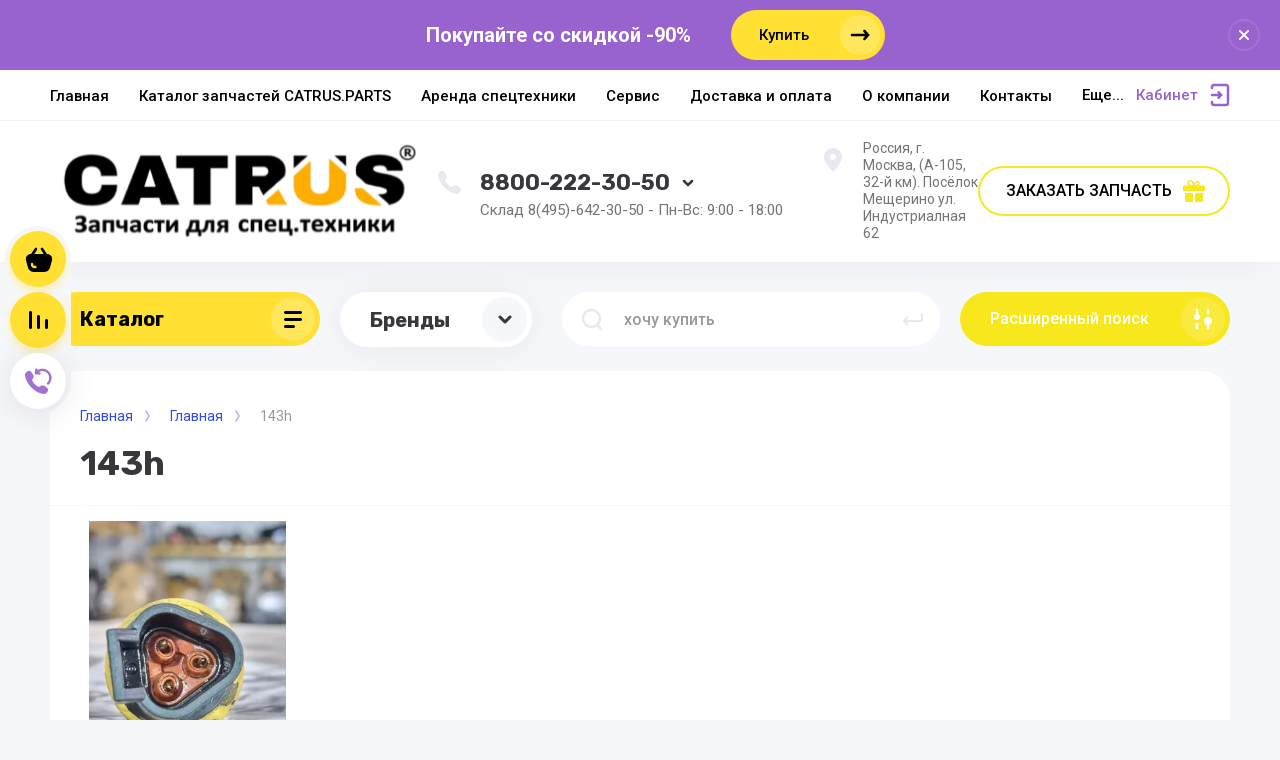

--- FILE ---
content_type: text/html; charset=utf-8
request_url: https://catrus.parts/magazin/tag/143h-1
body_size: 28194
content:



			<!DOCTYPE html>
<html data-wf-page="5c3b598191db030be7577d33" data-wf-site="5c18c320997c256f5317756a" lang="ru">
<head>
<meta charset="utf-8">
<meta name="robots" content="all"/>
<title>143h</title>
<!-- assets.top -->
<meta property="og:title" content="143h">
<meta name="twitter:title" content="143h">
<meta property="og:description" content="143h">
<meta name="twitter:description" content="143h">
<meta property="og:type" content="website">
<meta property="og:url" content="https://catrus.parts/magazin/tag/143h-1">
<meta name="twitter:card" content="summary">
<!-- /assets.top -->


<meta content="Webflow" name="generator">
<meta name="description" content="Список товаров 143h">
<meta name="keywords" content="товары 143h">
<meta name="SKYPE_TOOLBAR" content="SKYPE_TOOLBAR_PARSER_COMPATIBLE">
<meta name="viewport" content="width=device-width, initial-scale=1.0, maximum-scale=1.0, user-scalable=no">
<meta name="format-detection" content="telephone=no">
<meta http-equiv="x-rim-auto-match" content="none">


<link rel="stylesheet" href="/g/libs/jqueryui/datepicker-and-slider/css/jquery-ui.css">
<link rel="stylesheet" href="/g/libs/lightgallery/v1.2.19/lightgallery.css">
<link rel="stylesheet" href="/g/libs/remodal/css/remodal.css">
<link rel="stylesheet" href="/g/libs/remodal/css/remodal-default-theme.css">

<script src="/g/libs/jquery/1.10.2/jquery.min.js"></script>

<!-- Common js -->
	<link rel="stylesheet" href="/g/css/styles_articles_tpl.css">

            <!-- 46b9544ffa2e5e73c3c971fe2ede35a5 -->
            <script src='/shared/s3/js/lang/ru.js'></script>
            <script src='/shared/s3/js/common.min.js'></script>
        <link rel='stylesheet' type='text/css' href='/shared/s3/css/calendar.css' /><link rel='stylesheet' type='text/css' href='/shared/highslide-4.1.13/highslide.min.css'/>
<script type='text/javascript' src='/shared/highslide-4.1.13/highslide-full.packed.js'></script>
<script type='text/javascript'>
hs.graphicsDir = '/shared/highslide-4.1.13/graphics/';
hs.outlineType = null;
hs.showCredits = false;
hs.lang={cssDirection:'ltr',loadingText:'Загрузка...',loadingTitle:'Кликните чтобы отменить',focusTitle:'Нажмите чтобы перенести вперёд',fullExpandTitle:'Увеличить',fullExpandText:'Полноэкранный',previousText:'Предыдущий',previousTitle:'Назад (стрелка влево)',nextText:'Далее',nextTitle:'Далее (стрелка вправо)',moveTitle:'Передвинуть',moveText:'Передвинуть',closeText:'Закрыть',closeTitle:'Закрыть (Esc)',resizeTitle:'Восстановить размер',playText:'Слайд-шоу',playTitle:'Слайд-шоу (пробел)',pauseText:'Пауза',pauseTitle:'Приостановить слайд-шоу (пробел)',number:'Изображение %1/%2',restoreTitle:'Нажмите чтобы посмотреть картинку, используйте мышь для перетаскивания. Используйте клавиши вперёд и назад'};</script>
<link rel="icon" href="/favicon.jpeg" type="image/jpeg">

<link rel='stylesheet' type='text/css' href='/t/images/__csspatch/2/patch.css'/>

<!--s3_require-->
<link rel="stylesheet" href="/g/basestyle/1.0.1/user/user.css" type="text/css"/>
<link rel="stylesheet" href="/g/basestyle/1.0.1/user/user.blue.css" type="text/css"/>
<script type="text/javascript" src="/g/basestyle/1.0.1/user/user.js" async></script>
<!--/s3_require-->
<!-- Common js -->

			
		
		
		
			<link rel="stylesheet" type="text/css" href="/g/shop2v2/default/css/theme.less.css">		
			<script type="text/javascript" src="/g/printme.js"></script>
		<script type="text/javascript" src="/g/shop2v2/default/js/tpl.js"></script>
		<script type="text/javascript" src="/g/shop2v2/default/js/baron.min.js"></script>
		
			<script type="text/javascript" src="/g/shop2v2/default/js/shop2.2.js"></script>
		
	<script type="text/javascript">shop2.init({"productRefs": [],"apiHash": {"getPromoProducts":"b34229763f74f02a48a7369aed653f19","getSearchMatches":"b2bbba7c2827d3fb28a461685c82d68c","getFolderCustomFields":"5d0b6c5d39c496f5bd76d1f914c4b883","getProductListItem":"18a3a9b0666a8fcaf8979d8860eea437","cartAddItem":"96ab201774bcd635c2dc98f3a0cc0379","cartRemoveItem":"6758cb592b161cd2de518abf7baa0910","cartUpdate":"38588bda159d73d0e266ccbcd261f087","cartRemoveCoupon":"4fcf05a195c5ea07b21b05dc4db5f702","cartAddCoupon":"8b97daa037164e7c1a6a907aa4fb6e6f","deliveryCalc":"11c29fd94fc6bed8dabaa41cf2b2b028","printOrder":"236157e618cc11b783e9e5261dd5ae56","cancelOrder":"0e8c3e168ea812770214edae554cf666","cancelOrderNotify":"bcc27f8b58f06ac4abbb00f019e29624","repeatOrder":"af20f8659c6b53c53721633e35311f2e","paymentMethods":"43d83841fe76727089461936448a67a6","compare":"51eb74c7d0507d6c3e776745db592c53"},"hash": null,"verId": 2409837,"mode": "tag","step": "","uri": "/magazin","IMAGES_DIR": "/d/","my": {"show_sections":false,"lazy_load_subpages":false,"price_fa_rouble":true,"buy_alias":"\u0412 \u043a\u043e\u0440\u0437\u0438\u043d\u0443","buy_mod":true,"buy_kind":true,"on_shop2_btn":true,"new_alias":"New","special_alias":"Sale"},"shop2_cart_order_payments": 3,"cf_margin_price_enabled": 0,"maps_yandex_key":"","maps_google_key":""});</script>
<style type="text/css">.product-item-thumb {width: 400px;}.product-item-thumb .product-image, .product-item-simple .product-image {height: 400px;width: 400px;}.product-item-thumb .product-amount .amount-title {width: 304px;}.product-item-thumb .product-price {width: 350px;}.shop2-product .product-side-l {width: 250px;}.shop2-product .product-image {height: 250px;width: 250px;}.shop2-product .product-thumbnails li {width: 73px;height: 73px;}</style>

<!-- Custom js -->
<script src="/g/libs/timer/js/timer.js" charset="utf-8"></script>
<script src="/g/libs/jquery-match-height/0.7.2/jquery.matchHeight.min.js" charset="utf-8"></script>
<script src="/g/libs/jquery-responsive-tabs/1.6.3/jquery.responsiveTabs.min.js" charset="utf-8"></script>
<script src="/g/libs/lightgallery/v1.2.19/lightgallery.js" charset="utf-8"></script>
<script src="/g/libs/jquery-slick/1.6.0/slick.min.js" charset="utf-8"></script>
<script src="/g/libs/remodal/js/remodal.js" charset="utf-8"></script>
<script src="/g/libs/flexmenu/1.4.2/flexmenu.min.js"></script>

<script src="/g/templates/shop2/2.79.2/js/animit.js"></script>
<script src="/g/templates/shop2/2.79.2/js/waslide.js"></script>
<!-- Custom js -->


<!-- [if lt IE 9]>
<script src="https://cdnjs.cloudflare.com/ajax/libs/html5shiv/3.7.3/html5shiv.min.js" type="text/javascript"></script>
<![endif] -->

<!-- webflow -->

<script type="text/javascript">
    !function(o,c){var n=c.documentElement,t=" w-mod-";n.className+=t+"js",("ontouchstart"in o||o.DocumentTouch&&c instanceof DocumentTouch)&&(n.className+=t+"touch")}(window,document);
</script>

<!-- webflow -->

		    <link rel="stylesheet" href="/g/templates/shop2/2.101.2/copy_1/themes/theme0/theme.scss.css">
	
	
<style>#body_user_code {position: absolute;top: -50000px;left: -50000px;}</style>
</head>

<body class="body site">
<div class="site__wrapper">
	<div class="burger-block">
		<div class="burger-block__section">
			<div class="burger-close">&nbsp;</div>
			<div class="burger-block__menu">Меню</div>
			<div class="burger-cabinet">
				<a href="#login-form" class="top-pannel_cabinet left-pannel w-nav-link w--nav-link-open">Кабинет</a>
			</div>
			<div class="burger-folders">
				<div class="burger-title cat-title-text"><div class="burger-mob-title active">Каталог</div><div class="brands-mob-title">Бренды</div></div>
				<div class="burger-folders__body">
					<ul class="burger-folders__list menu-default">
											         					         					         					         					    					         					              					              					                   <li class="firstlevel sublevel">
											<a class=" hasArrow" href="/magazin/folder/dvigateli">
																								<span>Двигатели В сборе</span>
											</a>
					              					         					         					         					         					    					         					              					                   					                        <ul>
					                            <li class="parentItem"><a href="/magazin/folder/dvigateli"><span>Двигатели В сборе</span></a></li>
					                    						              					              					                   <li class=""><a href="/magazin/folder/dvigateli-cat"><span>ДВИГАТЕЛИ CAT</span></a>
					              					         					         					         					         					    					         					              					                   					                        </li>
					                        					                   					              					              					                   <li class=""><a href="/magazin/folder/dvigateli-komatsu"><span>Двигатели komatsu</span></a>
					              					         					         					         					         					    					         					              					                   					                        </li>
					                        					                   					              					              					                   <li class=""><a href="/magazin/folder/dvigateli-perkins"><span>Двигатели Perkins</span></a>
					              					         					         					         					         					    					         					              					                   					                        </li>
					                        					                   					              					              					                   <li class=""><a href="/magazin/folder/dvigateli-cummins"><span>Двигатели Cummins</span></a>
					              					         					         					         					         					    					         					              					                   					                        </li>
					                        					                   					              					              					                   <li class=""><a href="/magazin/folder/dvigateli-deutz"><span>Двигатели deutz</span></a>
					              					         					         					         					         					    					         					              					                   					                        </li>
					                        					                             </ul></li>
					                        					                   					              					              					                   <li class="firstlevel sublevel">
											<a class=" hasArrow" href="/magazin/folder/gidro/nasosy-gidravlicheskie-nasosy">
																								<span>Гидро/Насосы/КПП</span>
											</a>
					              					         					         					         					         					    					         					              					                   					                        <ul>
					                            <li class="parentItem"><a href="/magazin/folder/gidro/nasosy-gidravlicheskie-nasosy"><span>Гидро/Насосы/КПП</span></a></li>
					                    						              					              					                   <li class=""><a href="/magazin/folder/korobki-peredach"><span>Коробки передач</span></a>
					              					         					         					         					         					    					         					              					                   					                        </li>
					                        					                   					              					              					                   <li class=""><a href="/magazin/folder/osnovnoj-gidravlicheskij-nasos"><span>Основной гидравлический насос</span></a>
					              					         					         					         					         					    					         					              					                   					                        </li>
					                        					                   					              					              					                   <li class=""><a href="/magazin/folder/gidronasosy-i-gidromotory"><span>Гидронасосы и Гидромоторы</span></a>
					              					         					         					         					         					    					         					              					                   					                        </li>
					                        					                             </ul></li>
					                        					                   					              					              					                   <li class="firstlevel sublevel">
											<a class=" hasArrow" href="/magazin/folder/dvigatelya">
																								<span>Запчасти двигателя</span>
											</a>
					              					         					         					         					         					    					         					              					                   					                        <ul>
					                            <li class="parentItem"><a href="/magazin/folder/dvigatelya"><span>Запчасти двигателя</span></a></li>
					                    						              					              					                   <li class=""><a href="/magazin/folder/zapchasti-dvigatel-caterpillar-cat-s0-5"><span>Запчасти двигатель caterpillar (cat) 1004</span></a>
					              					         					         					         					         					    					         					              					                   					                        </li>
					                        					                   					              					              					                   <li class=""><a href="/magazin/folder/zapchasti-dvigatel-caterpillar-cat-s2-2"><span>Запчасти двигатель Caterpillar (cat) С2.2</span></a>
					              					         					         					         					         					    					         					              					                   					                        </li>
					                        					                   					              					              					                   <li class=""><a href="/magazin/folder/zapchasti-dvigatel-caterpillar-cat-s4-2"><span>Запчасти двигатель Caterpillar (cat) С4.2</span></a>
					              					         					         					         					         					    					         					              					                   					                        </li>
					                        					                   					              					              					                   <li class=""><a href="/magazin/folder/zapchasti-dvigatel-caterpillar-cat-s4-4"><span>Запчасти двигатель Caterpillar (cat) С4.4</span></a>
					              					         					         					         					         					    					         					              					                   					                        </li>
					                        					                   					              					              					                   <li class=""><a href="/magazin/folder/zapchasti-dvigatel-caterpillar-cat-s6"><span>Запчасти двигатель Caterpillar (cat) С6.4</span></a>
					              					         					         					         					         					    					         					              					                   					                        </li>
					                        					                   					              					              					                   <li class=""><a href="/magazin/folder/zapchasti-dvigatel-caterpillar-cat-s6-6"><span>Запчасти двигатель Caterpillar (cat) С6.6</span></a>
					              					         					         					         					         					    					         					              					                   					                        </li>
					                        					                   					              					              					                   <li class=""><a href="/magazin/folder/zapchasti-dvigatel-caterpillar-cat-c7"><span>Запчасти двигатель caterpillar (cat) c7</span></a>
					              					         					         					         					         					    					         					              					                   					                        </li>
					                        					                   					              					              					                   <li class=""><a href="/magazin/folder/zapchasti-dvigatel-caterpillar-cat-s7-1"><span>Запчасти двигатель Caterpillar (cat) С7.1</span></a>
					              					         					         					         					         					    					         					              					                   					                        </li>
					                        					                   					              					              					                   <li class=""><a href="/magazin/folder/zapchasti-dvigatel-caterpillar-cat-c9"><span>Запчасти двигатель caterpillar (cat) c9</span></a>
					              					         					         					         					         					    					         					              					                   					                        </li>
					                        					                   					              					              					                   <li class=""><a href="/magazin/folder/zapchasti-dvigatel-caterpillar-cat-s10"><span>Запчасти двигатель caterpillar (cat) С10</span></a>
					              					         					         					         					         					    					         					              					                   					                        </li>
					                        					                   					              					              					                   <li class=""><a href="/magazin/folder/zapchasti-dvigatel-caterpillar-cat-s11"><span>Запчасти двигатель caterpillar (cat) с11</span></a>
					              					         					         					         					         					    					         					              					                   					                        </li>
					                        					                   					              					              					                   <li class=""><a href="/magazin/folder/zapchasti-dvigatel-caterpillar-cat-c12"><span>Запчасти двигатель caterpillar (cat) c12</span></a>
					              					         					         					         					         					    					         					              					                   					                        </li>
					                        					                   					              					              					                   <li class=""><a href="/magazin/folder/zapchasti-dvigatel-caterpillar-cat-c-13"><span>Запчасти двигатель caterpillar (cat) c13</span></a>
					              					         					         					         					         					    					         					              					                   					                        </li>
					                        					                   					              					              					                   <li class=""><a href="/magazin/folder/zapchasti-dvigatel-caterpillar-cat-c15"><span>Запчасти двигатель caterpillar (CAT) c15</span></a>
					              					         					         					         					         					    					         					              					                   					                        </li>
					                        					                   					              					              					                   <li class=""><a href="/magazin/folder/zapchasti-dvigatel-caterpillar-cat-s18"><span>Запчасти двигатель caterpillar (cat) С18</span></a>
					              					         					         					         					         					    					         					              					                   					                        </li>
					                        					                   					              					              					                   <li class=""><a href="/magazin/folder/zapchasti-dvigatel-caterpillar-cat-3046"><span>Запчасти двигатель Caterpillar (cat) 3046</span></a>
					              					         					         					         					         					    					         					              					                   					                        </li>
					                        					                   					              					              					                   <li class=""><a href="/magazin/folder/zapchasti-dvigatel-caterpillar-cat-3054c"><span>Запчасти двигатель Caterpillar (cat) 3054c</span></a>
					              					         					         					         					         					    					         					              					                   					                        </li>
					                        					                   					              					              					                   <li class=""><a href="/magazin/folder/zapchasti-dvigatel-caterpillar-cat-3056"><span>Запчасти двигатель Caterpillar (cat) 3054</span></a>
					              					         					         					         					         					    					         					              					                   					                        </li>
					                        					                   					              					              					                   <li class=""><a href="/magazin/folder/zapchasti-dvigatel-caterpillar-cat-3056-1"><span>Запчасти двигатель Caterpillar (cat) 3056</span></a>
					              					         					         					         					         					    					         					              					                   					                        </li>
					                        					                   					              					              					                   <li class=""><a href="/magazin/folder/zapchasti-dvigatel-caterpillar-cat-3066"><span>Запчасти двигатель Caterpillar (cat) 3066</span></a>
					              					         					         					         					         					    					         					              					                   					                        </li>
					                        					                   					              					              					                   <li class=""><a href="/magazin/folder/zapchasti-dvigatel-caterpillar-cat-3114"><span>Запчасти двигатель Caterpillar (cat) 3114</span></a>
					              					         					         					         					         					    					         					              					                   					                        </li>
					                        					                   					              					              					                   <li class=""><a href="/magazin/folder/zapchasti-dvigatel-caterpillar-cat-3116"><span>Запчасти двигатель caterpillar (cat) 3116</span></a>
					              					         					         					         					         					    					         					              					                   					                        </li>
					                        					                   					              					              					                   <li class=""><a href="/magazin/folder/zapchasti-dvigatel-caterpillar-cat-3126"><span>Запчасти двигатель caterpillar (cat) 3126</span></a>
					              					         					         					         					         					    					         					              					                   					                        </li>
					                        					                   					              					              					                   <li class=""><a href="/magazin/folder/zapchasti-dvigatel-caterpillar-cat-3176"><span>Запчасти двигатель Caterpillar (cat) 3176</span></a>
					              					         					         					         					         					    					         					              					                   					                        </li>
					                        					                   					              					              					                   <li class=""><a href="/magazin/folder/zapchasti-dvigatel-caterpillar-cat-3204"><span>Запчасти двигатель Caterpillar (cat) 3204</span></a>
					              					         					         					         					         					    					         					              					                   					                        </li>
					                        					                   					              					              					                   <li class=""><a href="/magazin/folder/zapchasti-dvigatel-caterpillar-cat-3304"><span>Запчасти двигатель Caterpillar (cat) 3304</span></a>
					              					         					         					         					         					    					         					              					                   					                        </li>
					                        					                   					              					              					                   <li class=""><a href="/magazin/folder/zapchasti-dvigatel-caterpillar-cat-3306"><span>Запчасти двигатель caterpillar (cat) 3306</span></a>
					              					         					         					         					         					    					         					              					                   					                        </li>
					                        					                   					              					              					                   <li class=""><a href="/magazin/folder/zapchasti-dvigatel-caterpillar-cat-3406"><span>Запчасти двигатель caterpillar (cat) 3406</span></a>
					              					         					         					         					         					    					         					              					                   					                        </li>
					                        					                   					              					              					                   <li class=""><a href="/magazin/folder/zapchasti-dvigatel-caterpillar-cat-3408"><span>Запчасти двигатель caterpillar (cat) 3408</span></a>
					              					         					         					         					         					    					         					              					                   					                        </li>
					                        					                   					              					              					                   <li class=""><a href="/magazin/folder/zapchasti-dvigatel-caterpillar-cat-3412"><span>Запчасти двигатель Caterpillar (cat) 3412</span></a>
					              					         					         					         					         					    					         					              					                   					                        </li>
					                        					                   					              					              					                   <li class=""><a href="/magazin/folder/zapchasti-dvigatel-caterpillar-cat-3508"><span>Запчасти двигатель caterpillar (cat) 3508</span></a>
					              					         					         					         					         					    					         					              					                   					                        </li>
					                        					                   					              					              					                   <li class=""><a href="/magazin/folder/zapchasti-dvigatel-caterpillar-cat-3512"><span>Запчасти двигатель caterpillar (cat) 3512</span></a>
					              					         					         					         					         					    					         					              					                   					                        </li>
					                        					                   					              					              					                   <li class=""><a href="/magazin/folder/zapchasti-dvigatel-caterpillar-cat-3516"><span>Запчасти двигатель caterpillar (cat) 3516</span></a>
					              					         					         					         					         					    					         					              					                   					                        </li>
					                        					                             </ul></li>
					                        					                   					              					              					                   <li class="firstlevel sublevel">
											<a class=" hasArrow" href="/magazin/folder/zapchasti-dlya-ekskavatorov-caterpillar">
																								<span>Запчасти для экскаваторов</span>
											</a>
					              					         					         					         					         					    					         					              					                   					                        <ul>
					                            <li class="parentItem"><a href="/magazin/folder/zapchasti-dlya-ekskavatorov-caterpillar"><span>Запчасти для экскаваторов</span></a></li>
					                    						              					              					                   <li class=""><a href="/magazin/folder/zapchasti-caterpillar-319d"><span>Запчасти Caterpillar 319D</span></a>
					              					         					         					         					         					    					         					              					                   					                        </li>
					                        					                   					              					              					                   <li class=""><a href="/magazin/folder/zapchasti-caterpillar-320b"><span>Запчасти Caterpillar 320B</span></a>
					              					         					         					         					         					    					         					              					                   					                        </li>
					                        					                   					              					              					                   <li class=""><a href="/magazin/folder/zapchasti-caterpillar-320s"><span>Запчасти Caterpillar 320С</span></a>
					              					         					         					         					         					    					         					              					                   					                        </li>
					                        					                   					              					              					                   <li class=""><a href="/magazin/folder/zapchasti-caterpillar-320d"><span>Запчасти Caterpillar 320D</span></a>
					              					         					         					         					         					    					         					              					                   					                        </li>
					                        					                   					              					              					                   <li class=""><a href="/magazin/folder/zapchasti-caterpillar-324d"><span>Запчасти Caterpillar 324D</span></a>
					              					         					         					         					         					    					         					              					                   					                        </li>
					                        					                   					              					              					                   <li class=""><a href="/magazin/folder/zapchasti-caterpillar-325c"><span>Запчасти Caterpillar 325C</span></a>
					              					         					         					         					         					    					         					              					                   					                        </li>
					                        					                   					              					              					                   <li class=""><a href="/magazin/folder/zapchasti-caterpillar-325d"><span>Запчасти Caterpillar 325D</span></a>
					              					         					         					         					         					    					         					              					                   					                        </li>
					                        					                   					              					              					                   <li class=""><a href="/magazin/folder/zapchasti-caterpillar-329d"><span>Запчасти Caterpillar 329D</span></a>
					              					         					         					         					         					    					         					              					                   					                        </li>
					                        					                   					              					              					                   <li class=""><a href="/magazin/folder/zapchasti-caterpillar-330b"><span>Запчасти Caterpillar 330B</span></a>
					              					         					         					         					         					    					         					              					                   					                        </li>
					                        					                   					              					              					                   <li class=""><a href="/magazin/folder/zapchasti-caterpillar-330c"><span>Запчасти Caterpillar 330C</span></a>
					              					         					         					         					         					    					         					              					                   					                        </li>
					                        					                   					              					              					                   <li class=""><a href="/magazin/folder/zapchasti-caterpillar-330d"><span>Запчасти Caterpillar 330D</span></a>
					              					         					         					         					         					    					         					              					                   					                        </li>
					                        					                   					              					              					                   <li class=""><a href="/magazin/folder/zapchasti-caterpillar-336d"><span>Запчасти Caterpillar 336DL</span></a>
					              					         					         					         					         					    					         					              					                   					                        </li>
					                        					                   					              					              					                   <li class=""><a href="/magazin/folder/zapchasti-caterpillar-345b"><span>Запчасти Caterpillar 345B</span></a>
					              					         					         					         					         					    					         					              					                   					                        </li>
					                        					                   					              					              					                   <li class=""><a href="/magazin/folder/zapchasti-caterpillar-345d"><span>Запчасти Caterpillar 345D</span></a>
					              					         					         					         					         					    					         					              					                   					                        </li>
					                        					                   					              					              					                   <li class=""><a href="/magazin/folder/zapchasti-caterpillar-345c"><span>Запчасти Caterpillar 345C</span></a>
					              					         					         					         					         					    					         					              					                   					                        </li>
					                        					                   					              					              					                   <li class=""><a href="/magazin/folder/zapchasti-caterpillar-349"><span>Запчасти Caterpillar 349</span></a>
					              					         					         					         					         					    					         					              					                   					                        </li>
					                        					                   					              					              					                   <li class=""><a href="/magazin/folder/zapchasti-caterpiller-375"><span>Запчасти Caterpiller 375</span></a>
					              					         					         					         					         					    					         					              					                   					                        </li>
					                        					                             </ul></li>
					                        					                   					              					              					                   <li class="firstlevel sublevel">
											<a class=" hasArrow" href="/magazin/folder/zapchasti-dlya-buldozerya-caterpillar">
																								<span>Запчасти для бульдозера</span>
											</a>
					              					         					         					         					         					    					         					              					                   					                        <ul>
					                            <li class="parentItem"><a href="/magazin/folder/zapchasti-dlya-buldozerya-caterpillar"><span>Запчасти для бульдозера</span></a></li>
					                    						              					              					                   <li class=""><a href="/magazin/folder/zapchasti-dlya-buldozera-cat-d7g"><span>Запчасти для бульдозера CAT D7G</span></a>
					              					         					         					         					         					    					         					              					                   					                        </li>
					                        					                   					              					              					                   <li class=""><a href="/magazin/folder/zapchasti-dlya-buldozer-caterpillar-cat-d6h"><span>Запчасти для бульдозер Caterpillar CAT D6H</span></a>
					              					         					         					         					         					    					         					              					                   					                        </li>
					                        					                   					              					              					                   <li class=""><a href="/magazin/folder/zapchasti-dlya-buldozer-caterpillar-cat-d6r"><span>Запчасти для бульдозер Caterpillar CAT D6R</span></a>
					              					         					         					         					         					    					         					              					                   					                        </li>
					                        					                   					              					              					                   <li class=""><a href="/magazin/folder/zapchasti-dlya-buldozer-caterpillar-cat-d8n"><span>Запчасти для бульдозер Caterpillar CAT D8N</span></a>
					              					         					         					         					         					    					         					              					                   					                        </li>
					                        					                   					              					              					                   <li class=""><a href="/magazin/folder/zapchasti-dlya-buldozer-caterpillar-cat-d8r"><span>Запчасти для бульдозер Caterpillar CAT D8R</span></a>
					              					         					         					         					         					    					         					              					                   					                        </li>
					                        					                   					              					              					                   <li class=""><a href="/magazin/folder/zapchasti-dlya-buldozer-caterpillar-cat-d8l"><span>Запчасти для бульдозер Caterpillar CAT D8L</span></a>
					              					         					         					         					         					    					         					              					                   					                        </li>
					                        					                   					              					              					                   <li class=""><a href="/magazin/folder/zapchasti-dlya-buldozer-caterpillar-cat-d9n"><span>Запчасти для бульдозер Caterpillar CAT D9N</span></a>
					              					         					         					         					         					    					         					              					                   					                        </li>
					                        					                   					              					              					                   <li class=""><a href="/magazin/folder/zapchasti-dlya-buldozer-caterpillar-cat-d9r"><span>Запчасти для бульдозер Caterpillar CAT D9R</span></a>
					              					         					         					         					         					    					         					              					                   					                        </li>
					                        					                   					              					              					                   <li class=""><a href="/magazin/folder/zapchasti-dlya-buldozer-caterpillar-cat-d9t"><span>Запчасти для бульдозер Caterpillar CAT D9T</span></a>
					              					         					         					         					         					    					         					              					                   					                        </li>
					                        					                   					              					              					                   <li class=""><a href="/magazin/folder/zapchasti-dlya-buldozer-caterpillar-cat-d10n"><span>Запчасти для бульдозер Caterpillar CAT D10N</span></a>
					              					         					         					         					         					    					         					              					                   					                        </li>
					                        					                   					              					              					                   <li class=""><a href="/magazin/folder/zapchasti-dlya-buldozer-caterpillar-cat-d10r"><span>Запчасти для бульдозер Caterpillar CAT D10R</span></a>
					              					         					         					         					         					    					         					              					                   					                        </li>
					                        					                   					              					              					                   <li class=""><a href="/magazin/folder/zapchasti-dlya-buldozer-caterpillar-cat-d10t"><span>Запчасти для бульдозер Caterpillar CAT D10T</span></a>
					              					         					         					         					         					    					         					              					                   					                        </li>
					                        					                   					              					              					                   <li class=""><a href="/folder/270825507"><span>Запчасти для бульдозера Caterpillar CAT D11R</span></a>
					              					         					         					         					         					    					         					              					                   					                        </li>
					                        					                   					              					              					                   <li class=""><a href="/folder/270825707"><span>Запчасти для бульдозер Caterpillar CAT D11T</span></a>
					              					         					         					         					         					    					         					              					                   					                        </li>
					                        					                             </ul></li>
					                        					                   					              					              					                   <li class="firstlevel sublevel">
											<a class=" hasArrow" href="/magazin/folder/zapchasti-dlya-frontalnyj-pogruzchik-caterpillar">
																								<span>Запчасти для Фронтальный погрузчик</span>
											</a>
					              					         					         					         					         					    					         					              					                   					                        <ul>
					                            <li class="parentItem"><a href="/magazin/folder/zapchasti-dlya-frontalnyj-pogruzchik-caterpillar"><span>Запчасти для Фронтальный погрузчик</span></a></li>
					                    						              					              					                   <li class=""><a href="/magazin/folder/zapchasti-dlya-frontalnyj-pogruzchik-caterpillar-924"><span>Запчасти для Фронтальный погрузчик Caterpillar 924</span></a>
					              					         					         					         					         					    					         					              					                   					                        </li>
					                        					                   					              					              					                   <li class=""><a href="/magazin/folder/zapchasti-dlya-frontalnyj-pogruzchik-caterpillar-930"><span>Запчасти для Фронтальный погрузчик Caterpillar 930</span></a>
					              					         					         					         					         					    					         					              					                   					                        </li>
					                        					                   					              					              					                   <li class=""><a href="/magazin/folder/zapchasti-dlya-frontalnyj-pogruzchik-caterpillar-938"><span>Запчасти для Фронтальный погрузчик Caterpillar 938</span></a>
					              					         					         					         					         					    					         					              					                   					                        </li>
					                        					                   					              					              					                   <li class=""><a href="/magazin/folder/zapchasti-dlya-frontalnyj-pogruzchik-caterpillar-950g"><span>Запчасти для Фронтальный погрузчик Caterpillar 950G</span></a>
					              					         					         					         					         					    					         					              					                   					                        </li>
					                        					                   					              					              					                   <li class=""><a href="/magazin/folder/zapchasti-dlya-frontalnyj-pogruzchik-caterpillar-950h"><span>Запчасти для Фронтальный погрузчик Caterpillar 950H</span></a>
					              					         					         					         					         					    					         					              					                   					                        </li>
					                        					                   					              					              					                   <li class=""><a href="/magazin/folder/zapchasti-dlya-frontalnyj-pogruzchik-caterpillar-950f"><span>Запчасти для Фронтальный погрузчик Caterpillar 950F</span></a>
					              					         					         					         					         					    					         					              					                   					                        </li>
					                        					                   					              					              					                   <li class=""><a href="/magazin/folder/zapchasti-dlya-frontalnyj-pogruzchik-caterpillar-962g"><span>Запчасти для Фронтальный погрузчик Caterpillar 962G</span></a>
					              					         					         					         					         					    					         					              					                   					                        </li>
					                        					                   					              					              					                   <li class=""><a href="/magazin/folder/zapchasti-dlya-frontalnyj-pogruzchik-caterpillar-966f"><span>Запчасти для Фронтальный погрузчик Caterpillar 966F</span></a>
					              					         					         					         					         					    					         					              					                   					                        </li>
					                        					                   					              					              					                   <li class=""><a href="/magazin/folder/zapchasti-dlya-frontalnyj-pogruzchik-caterpillar-966g"><span>Запчасти для Фронтальный погрузчик Caterpillar 966G</span></a>
					              					         					         					         					         					    					         					              					                   					                        </li>
					                        					                   					              					              					                   <li class=""><a href="/magazin/folder/zapchasti-dlya-frontalnyj-pogruzchik-caterpillar-966h"><span>Запчасти для Фронтальный погрузчик Caterpillar 966H</span></a>
					              					         					         					         					         					    					         					              					                   					                        </li>
					                        					                   					              					              					                   <li class=""><a href="/magazin/folder/zapchasti-dlya-frontalnyj-pogruzchik-caterpillar-972g"><span>Запчасти для Фронтальный погрузчик Caterpillar 972G</span></a>
					              					         					         					         					         					    					         					              					                   					                        </li>
					                        					                   					              					              					                   <li class=""><a href="/magazin/folder/zapchasti-dlya-frontalnyj-pogruzchik-caterpillar-972h"><span>Запчасти для Фронтальный погрузчик Caterpillar 972H</span></a>
					              					         					         					         					         					    					         					              					                   					                        </li>
					                        					                   					              					              					                   <li class=""><a href="/magazin/folder/zapchasti-dlya-frontalnyj-pogruzchik-caterpillar-980c"><span>Запчасти для Фронтальный погрузчик Caterpillar 980C</span></a>
					              					         					         					         					         					    					         					              					                   					                        </li>
					                        					                   					              					              					                   <li class=""><a href="/magazin/folder/zapchasti-dlya-frontalnyj-pogruzchik-caterpillar-980f"><span>Запчасти для Фронтальный погрузчик Caterpillar 980F</span></a>
					              					         					         					         					         					    					         					              					                   					                        </li>
					                        					                   					              					              					                   <li class=""><a href="/magazin/folder/zapchasti-dlya-frontalnyj-pogruzchik-caterpillar-980g"><span>Запчасти для Фронтальный погрузчик Caterpillar 980G</span></a>
					              					         					         					         					         					    					         					              					                   					                        </li>
					                        					                   					              					              					                   <li class=""><a href="/magazin/folder/zapchasti-dlya-frontalnyj-pogruzchik-caterpillar-980h"><span>Запчасти для Фронтальный погрузчик Caterpillar 980H</span></a>
					              					         					         					         					         					    					         					              					                   					                        </li>
					                        					                   					              					              					                   <li class=""><a href="/magazin/folder/zapchasti-dlya-frontalnyj-pogruzchik-caterpillar-988b"><span>Запчасти для Фронтальный погрузчик Caterpillar 988B</span></a>
					              					         					         					         					         					    					         					              					                   					                        </li>
					                        					                   					              					              					                   <li class=""><a href="/magazin/folder/zapchasti-dlya-frontalnyj-pogruzchik-caterpillar-988f"><span>Запчасти для Фронтальный погрузчик Caterpillar 988F</span></a>
					              					         					         					         					         					    					         					              					                   					                        </li>
					                        					                   					              					              					                   <li class=""><a href="/magazin/folder/zapchasti-dlya-frontalnyj-pogruzchik-caterpillar-988h"><span>Запчасти для Фронтальный погрузчик Caterpillar 988H</span></a>
					              					         					         					         					         					    					         					              					                   					                        </li>
					                        					                   					              					              					                   <li class=""><a href="/magazin/folder/zapchasti-dlya-frontalnyj-pogruzchik-caterpillar-992"><span>Запчасти для Фронтальный погрузчик Caterpillar 992</span></a>
					              					         					         					         					         					    					         					              					                   					                        </li>
					                        					                             </ul></li>
					                        					                   					              					              					                   <li class="firstlevel">
											<a class="" href="/magazin/folder/zapchasti-dlya-avtogrejdera-caterpillar">
																								<span>Запчасти для Автогрейдера</span>
											</a>
					              					         					         					         					         					    					         					              					                   					                        </li>
					                        					                   					              					              					                   <li class="firstlevel sublevel">
											<a class=" hasArrow" href="/folder/270807307">
																								<span>Запчасти для Самосвалов</span>
											</a>
					              					         					         					         					         					    					         					              					                   					                        <ul>
					                            <li class="parentItem"><a href="/folder/270807307"><span>Запчасти для Самосвалов</span></a></li>
					                    						              					              					                   <li class=""><a href="/folder/270815707"><span>Запчасти для Самосвала 789D Caterpillar</span></a>
					              					         					         					         					         					    					         					              					                   					                        </li>
					                        					                   					              					              					                   <li class=""><a href="/folder/270816107"><span>Запчасти для Самосвала 789 Caterpillar</span></a>
					              					         					         					         					         					    					         					              					                   					                        </li>
					                        					                   					              					              					                   <li class=""><a href="/folder/270816507"><span>Запчасти для Самосвала 785D Caterpillar</span></a>
					              					         					         					         					         					    					         					              					                   					                        </li>
					                        					                   					              					              					                   <li class=""><a href="/folder/270816907"><span>Запчасти для Самосвала 785C Caterpillar</span></a>
					              					         					         					         					         					    					         					              					                   					                        </li>
					                        					                   					              					              					                   <li class=""><a href="/folder/270817307"><span>Запчасти для Самосвала 785B Caterpillar</span></a>
					              					         					         					         					         					    					         					              					                   					                        </li>
					                        					                   					              					              					                   <li class=""><a href="/folder/270817507"><span>Запчасти для Самосвала 785 Caterpillar</span></a>
					              					         					         					         					         					    					         					              					                   					                        </li>
					                        					                   					              					              					                   <li class=""><a href="/folder/270818107"><span>Запчасти для Самосвала 777F Caterpillar</span></a>
					              					         					         					         					         					    					         					              					                   					                        </li>
					                        					                   					              					              					                   <li class=""><a href="/folder/270818307"><span>Запчасти для Самосвала 777D Caterpillar</span></a>
					              					         					         					         					         					    					         					              					                   					                        </li>
					                        					                   					              					              					                   <li class=""><a href="/folder/270818707"><span>Запчасти для Самосвала 775F Caterpillar</span></a>
					              					         					         					         					         					    					         					              					                   					                        </li>
					                        					                   					              					              					                   <li class=""><a href="/folder/270818907"><span>Запчасти для Самосвала 773F Caterpillar</span></a>
					              					         					         					         					         					    					         					              					                   					                        </li>
					                        					                   					              					              					                   <li class=""><a href="/folder/270819307"><span>Запчасти для Самосвала 773E Caterpillar</span></a>
					              					         					         					         					         					    					         					              					                   					                        </li>
					                        					                   					              					              					                   <li class=""><a href="/folder/270820507"><span>Запчасти для Самосвала 793B Caterpillar</span></a>
					              					         					         					         					         					    					         					              					                   					                        </li>
					                        					                   					              					              					                   <li class=""><a href="/folder/270820707"><span>Запчасти для Самосвала 793C Caterpillar</span></a>
					              					         					         					         					         					    					         					              					                   					                        </li>
					                        					                   					              					              					                   <li class=""><a href="/folder/270820907"><span>Запчасти для Самосвала 793D Caterpillar</span></a>
					              					         					         					         					         					    					         					              					                   					                        </li>
					                        					                   					              					              					                   <li class=""><a href="/folder/270821307"><span>Запчасти для Самосвала 797 Caterpillar</span></a>
					              					         					         					         					         					    					         					              					                   					                        </li>
					                        					                   					              					              					                   <li class=""><a href="/folder/270821707"><span>Запчасти для Самосвала 797B Caterpillar</span></a>
					              					         					         					         					         					    					         					              					                   					                        </li>
					                        					                             </ul></li>
					                        					                   					              					              					                   <li class="firstlevel sublevel">
											<a class=" hasArrow" href="/magazin/folder/nasosy">
																								<span>Гидравлика</span>
											</a>
					              					         					         					         					         					    					         					              					                   					                        <ul>
					                            <li class="parentItem"><a href="/magazin/folder/nasosy"><span>Гидравлика</span></a></li>
					                    						              					              					                   <li class=""><a href="/magazin/folder/raspredeliteli"><span>Распределители</span></a>
					              					         					         					         					         					    					         					              					                   					                        </li>
					                        					                   					              					              					                   <li class=""><a href="/magazin/folder/povorotnye-mehanizmy"><span>Поворотные механизмы</span></a>
					              					         					         					         					         					    					         					              					                   					                        </li>
					                        					                   					              					              					                   <li class=""><a href="/magazin/folder/gidrocilindry"><span>Гидроцилиндры</span></a>
					              					         					         					         					         					    					         					              					                   					                        </li>
					                        					                   					              					              					                   <li class=""><a href="/magazin/folder/kollektor"><span>Коллектор</span></a>
					              					         					         					         					         					    					         					              					                   					                        </li>
					                        					                             </ul></li>
					                        					                   					              					              					                   <li class="firstlevel sublevel">
											<a class=" hasArrow" href="/magazin/folder/hodovaya-chast">
																								<span>ХОДОВАЯ ЧАСТЬ</span>
											</a>
					              					         					         					         					         					    					         					              					                   					                        <ul>
					                            <li class="parentItem"><a href="/magazin/folder/hodovaya-chast"><span>ХОДОВАЯ ЧАСТЬ</span></a></li>
					                    						              					              					                   <li class=""><a href="/magazin/folder/lenivec"><span>Ленивец</span></a>
					              					         					         					         					         					    					         					              					                   					                        </li>
					                        					                   					              					              					                   <li class=""><a href="/magazin/folder/gusenichnaya-cep"><span>Гусеничная цепь</span></a>
					              					         					         					         					         					    					         					              					                   					                        </li>
					                        					                   					              					              					                   <li class=""><a href="/magazin/folder/katki"><span>КАТКИ</span></a>
					              					         					         					         					         					    					         					              					                   					                        </li>
					                        					                   					              					              					                   <li class=""><a href="/magazin/folder/koronki"><span>КОРОНКИ</span></a>
					              					         					         					         					         					    					         					              					                   					                        </li>
					                        					                   					              					              					                   <li class=""><a href="/magazin/folder/kovshi"><span>Ковши</span></a>
					              					         					         					         					         					    					         					              					                   					                        </li>
					                        					                             </ul></li>
					                        					                   					              					              					                   <li class="firstlevel sublevel">
											<a class=" hasArrow" href="/magazin/folder/bloki">
																								<span>Электронные</span>
											</a>
					              					         					         					         					         					    					         					              					                   					                        <ul>
					                            <li class="parentItem"><a href="/magazin/folder/bloki"><span>Электронные</span></a></li>
					                    						              					              					                   <li class=""><a href="/magazin/folder/monitory"><span>Мониторы</span></a>
					              					         					         					         					         					    					         					              					                   					                        </li>
					                        					                   					              					              					                   <li class=""><a href="/folder/270740707"><span>ЭБУ Электронный блок управления</span></a>
					              					         					         					         					         					    					         					              					                   					                        </li>
					                        					                             </ul></li>
					                        					                   					              					              					                   <li class="firstlevel">
											<a class="" href="/magazin/folder/raspredelitel">
																								<span>Радиаторы</span>
											</a>
					              					         					         					         					         					    					         					              					                   					                        </li>
					                        					                   					              					              					                   <li class="firstlevel">
											<a class="" href="/magazin/folder/tehnika-b-u">
																								<span>ТЕХНИКИ</span>
											</a>
					              					         					         					         					         					    					         					              					                   					                        </li>
					                        					                   					              					              					                   <li class="firstlevel">
											<a class="" href="/magazin/folder/drogie-tovar">
																								<span>Другие товары</span>
											</a>
					              					         					         					         					         					    					         					              					                   					                        </li>
					                        					                   					              					              					                   <li class="firstlevel">
											<a class="" href="/magazin/folder/remni">
																								<span>Ремни</span>
											</a>
					              					         					         					         					         					    					         					              					                   					                        </li>
					                        					                   					              					              					                   <li class="firstlevel">
											<a class="" href="/folder/259302707">
																								<span>Генераторы</span>
											</a>
					              					         					         					         					         					    					         					              					                   					                        </li>
					                        					                   					              					              					                   <li class="firstlevel">
											<a class="" href="/folder/259596907">
																								<span>Компрессоры кондиционера</span>
											</a>
					              					         					         					         					         					    					         					              					                   					                        </li>
					                        					                   					              					              					                   <li class="firstlevel">
											<a class="" href="/folder/262534907">
																								<span>Турбины</span>
											</a>
					              					         					         					         					         					    					    					    </li>
					</ul>
				</div>
			</div>
			
		</div>
	</div>
	
	<div class="mobile-menu">
		<div class="mobile-menu__inner">
			<div class="mobile-menu__back">&nbsp;</div>
			<div class="mobile-menu__title">Меню</div>
			<div class="burger-navigation">
								    <ul class="burger-navigation__list menu-default">
										              				              				                   <li class="firstlevel sublevel"><a class="hasArrow" href="/magazin"><span>Главная</span></a>
				              					         					         					         					    				              				                   				                        </li>
				                        				                   				              				              				                   <li class="firstlevel"><a href="/"><span>Каталог запчастей CATRUS.PARTS</span></a>
				              					         					         					         					    				              				                   				                        </li>
				                        				                   				              				              				                   <li class="firstlevel"><a href="/arenda-spectehniki"><span>Аренда спецтехники</span></a>
				              					         					         					         					    				              				                   				                        </li>
				                        				                   				              				              				                   <li class="firstlevel"><a href="/servis"><span>Сервис</span></a>
				              					         					         					         					    				              				                   				                        </li>
				                        				                   				              				              				                   <li class="firstlevel"><a href="/dostavka-i-oplata"><span>Доставка и оплата</span></a>
				              					         					         					         					    				              				                   				                        </li>
				                        				                   				              				              				                   <li class="firstlevel"><a href="/o-kompanii"><span>О компании</span></a>
				              					         					         					         					    				              				                   				                        </li>
				                        				                   				              				              				                   <li class="firstlevel"><a href="/kontakty"><span>Контакты</span></a>
				              					         					         					         					    				              				                   				                        </li>
				                        				                   				              				              				                   <li class="firstlevel"><a href="/poleznyye-sovety"><span>Полезные советы</span></a>
				              					         					         					         					    				              				                   				                        </li>
				                        				                   				              				              				                   <li class="firstlevel"><a href="/sitemap"><span>Карта сайта</span></a>
				              					         					         					         					    					    					    </li>
					</ul>
							</div>
		</div>
	</div>
	
	<div class="left-fixed-panel">
		<div class="left-fixed-panel__inner">
			
			<div class="left-fixed-panel__body">
				<div class="left-fixed-panel__body-bg">
										
																	
											
																					<a href="/magazin/cart" class="left-fixed-panel__cart">
								<div class="left-fixed-panel__cart-amount">0</div>
								<div class="left-fixed-panel__cart-inner">
									<div class="left-fixed-panel__cart-icon">&nbsp;</div>
									<div class="left-fixed-panel__cart-text">Корзина</div>
								</div>
							</a>
						
																
							            	<a href="/magazin/compare" target="_blank" class="left-fixed-panel__compare compare-block">
		            		<span class="left-fixed-panel__compare-amount compare-amount">0</span>
							<span class="left-fixed-panel__compare-inner">
								<span class="left-fixed-panel__compare-icon">&nbsp;</span>	
								<span class="left-fixed-panel__compare-text">Сравнение</span>	
							</span>
						</a>
										
											<div class="left-fixed-panel__form" data-remodal-target="call_form">
							<div class="left-fixed-panel__form-inner">
								<div class="left-fixed-panel__form-icon">&nbsp;</div>
								<div class="left-fixed-panel__form-text">Обратный звонок</div>
							</div>
						</div>
									</div>
				<a href="#top-pannel" class="left-fixed-panel__up-btn">&nbsp;</a>
			</div>
			
		</div>
	</div>
	
    <header class="site-hedaer">
        <div class="header">
        		        			        	<div class="timer-block"  data-hide-time="0.041666666666667">
						<div class="timer-block__inner">
							<div class="timer-block__date">04.07.2023 00:00</div>							<div class="timer-block__title">Покупайте со скидкой -90%</div>
															<div class="timer-block__btn">
									<a href="/" class="btn-style">Купить</a>
								</div>
														<div class="timer-block__close">&nbsp;</div>
						</div>
					</div>
							            <div data-collapse="medium" data-animation="over-left" data-duration="400" id="top-pannel" data-doc-height="1" data-no-scroll="1" class="top-pannel w-nav">
            	
            	<div class="top-pannel__inner has_compare">
	                <div class="top-pannel__cont-btn" >
	                    <div class="cont-icon" data-remodal-target="call_form">&nbsp;</div>
	                </div>
	                	                
	                				                <div class="top-pannel__cart">
			                												                    <a href="/magazin/cart" class="cart-icon mobile"><span class="cart_amount">0</span></a>
			                </div>
			            			            
	                	                		                <div class="top-pannel__compare compare-block" >
		                    <a href="/magazin/compare" target="_blank" class="compare-icon"><span class="compare_amount compare-amount">0</span></a>
		                </div>
	                	                
	                <div class="width-container-top w-container">
	                    <div class="burger-btn">&nbsp;</div>
	                    <nav role="navigation" class="nav-menu w-hidden-tiny w-nav-menu">
	                        <div class="nav-menu__wrap">
	                            								    <ul class="top-menu__wrap menu-default">
								        								
								            								
								            								                <li class="has opened"><a class="top-menu__link w-nav-link" href="/magazin"><span>Главная</span></a>
								            								            								
								        								
								            								                								                        </li>
								                    								                								            								
								            								                <li class=""><a class="top-menu__link w-nav-link" href="/"><span>Каталог запчастей CATRUS.PARTS</span></a>
								            								            								
								        								
								            								                								                        </li>
								                    								                								            								
								            								                <li class=""><a class="top-menu__link w-nav-link" href="/arenda-spectehniki"><span>Аренда спецтехники</span></a>
								            								            								
								        								
								            								                								                        </li>
								                    								                								            								
								            								                <li class=""><a class="top-menu__link w-nav-link" href="/servis"><span>Сервис</span></a>
								            								            								
								        								
								            								                								                        </li>
								                    								                								            								
								            								                <li class=""><a class="top-menu__link w-nav-link" href="/dostavka-i-oplata"><span>Доставка и оплата</span></a>
								            								            								
								        								
								            								                								                        </li>
								                    								                								            								
								            								                <li class=""><a class="top-menu__link w-nav-link" href="/o-kompanii"><span>О компании</span></a>
								            								            								
								        								
								            								                								                        </li>
								                    								                								            								
								            								                <li class=""><a class="top-menu__link w-nav-link" href="/kontakty"><span>Контакты</span></a>
								            								            								
								        								
								            								                								                        </li>
								                    								                								            								
								            								                <li class=""><a class="top-menu__link w-nav-link" href="/poleznyye-sovety"><span>Полезные советы</span></a>
								            								            								
								        								
								            								                								                        </li>
								                    								                								            								
								            								                <li class=""><a class="top-menu__link w-nav-link" href="/sitemap"><span>Карта сайта</span></a>
								            								            								
								        								        </li>
								    </ul>
								    									                        </div>
	                    </nav>
	                    <a href="#login-form" class="top-pannel_cabinet w-button">Кабинет</a>
	                    <div class="remodal" data-remodal-id="login-form" role="dialog">
							<button data-remodal-action="close" class="close-button"><span>Закрыть</span></button>
							<div class="shop2-block login-form ">
	<div class="block-title">
		Кабинет
	</div>
	<div class="block-body">
		
			<form method="post" action="/users">
				<input type="hidden" name="mode" value="login" />

				<div class="row login tpl-field">
					<input placeholder="Логин" type="text" name="login" id="login" tabindex="1" value="" />
				</div>
				<div class="row tpl-field">
					<input placeholder="Пароль" type="password" name="password" id="password" tabindex="2" value="" />
				</div>

				<div class="login-btns">
					<div class="login-btns__enter">
						<button type="submit" class="btn-style" tabindex="3">Войти</button>
					</div>
					<div class="login-btns__in">
						<a href="/users/forgot_password" class="forgot">Забыли пароль?</a><br/>
						<a href="/users/register" class="register">Регистрация</a>
					</div>
				</div>
			<re-captcha data-captcha="recaptcha"
     data-name="captcha"
     data-sitekey="6LcGleEZAAAAAAspqra08Zs4tZHFwJl-tsHpXfPK"
     data-lang="ru"
     data-rsize="invisible"
     data-type="image"
     data-theme="light"></re-captcha></form>
			
							<div class="g-auth__row g-auth__social-min">
										



				
						<div class="g-form-field__title"><b>Также Вы можете войти через:</b></div>
			<div class="g-social">
																												<div class="g-social__row">
								<a href="/users/hauth/start/vkontakte?return_url=/magazin/tag/143h-1" class="g-social__item g-social__item--vk-large" rel="nofollow">Vkontakte</a>
							</div>
																
			</div>
			
		
	
			<div class="g-auth__personal-note">
									
			
							Ознакомлен с пользовательским соглашением. <a href="/users/agreement" target="_blank">Подробнее</a>
					</div>
					</div>
			
		
	</div>
</div>						</div>
	                </div>
                </div>
                
            </div>
            <div class="company-info">
                <div class="width-container head">
                    <div class="company-info__left">
                    								<div class="site-logo" style="margin: 0;">
																																	<a href="https://catrus.parts">
										<img style="max-width: 900px;" src="/thumb/2/NkZKcG1b961U_Tv0lFTcaw/900c95/d/catrusparts_978708.png" alt="" />
									</a>
															</div>
						                    	                    </div>
                    <div class="company-info__right">
                    		                        <div class="contacts">
	                            <div class="contacts-inner">
	                                <div class="phone-item">
	                                																									                                    		<a href="tel:88002223050" class="phone active">8800-222-30-50</a>
	                                    		                                   													                                   													                                   													                                   		                                   												<div class="contacts__phones-all">
												<span class="contacts__phones-close">&nbsp;</span>
																																						<div style="margin-bottom: 4px;">
														<a href="tel:88002223050">8800-222-30-50</a>
													</div>
																																						<div style="margin-bottom: 4px;">
														<a href="tel:84956423050">8(495)-642-30-50</a>
													</div>
																																						<div style="margin-bottom: 4px;">
														<a href="tel:89253333050">8(925)-333-30-50</a>
													</div>
																																						<div>
														<a href="tel:">CAT-RUS@BK.RU</a>
													</div>
																							</div>
											                                </div>
	                                	                                	<div class="schedule" style="margin-top: 6px;">Склад 8(495)-642-30-50 - Пн-Вс: 9:00 - 18:00</div>
	                                	                            </div>
	                        </div>
                                                                        	<div class="address">Россия, г. Москва, (А-105, 32-й км). Посёлок Мещерино ул. Индустриалная 62</div>
                                                	                        <div class="recall-btn__wrap">
	                            <a href="/napishite-nam" class="btn-style-2">ЗАКАЗАТЬ ЗАПЧАСТЬ</a>
	                        </div>
                                            </div>
                </div>
            </div>
        </div> <!-- .header -->
    </header>
    
    	    <div class="remodal" data-remodal-id="call_form" role="dialog">
			<button data-remodal-action="close" class="close-button"><span>Закрыть</span></button>
					        <div class="popup-contacts">
		    				                						<div  style="margin-bottom: 4px;">
							<a href="tel:88002223050">8800-222-30-50</a>
						</div>
		            		                						<div  style="margin-bottom: 4px;">
							<a href="tel:84956423050">8(495)-642-30-50</a>
						</div>
		            		                						<div  style="margin-bottom: 4px;">
							<a href="tel:89253333050">8(925)-333-30-50</a>
						</div>
		            		                						<div >
							<a href="tel:">CAT-RUS@BK.RU</a>
						</div>
		            		            		            	<div class="popup-contacts__time">Склад 8(495)-642-30-50 - Пн-Вс: 9:00 - 18:00</div>
		            		        </div>
		    		    		    	<div class="popup-address">Россия, г. Москва, (А-105, 32-й км). Посёлок Мещерино ул. Индустриалная 62</div>
		    			
                        	
	    
        
    <div class="tpl-anketa" data-api-url="/-/x-api/v1/public/?method=form/postform&param[form_id]=8942103" data-api-type="form">
    		    			    	<div class="tpl-anketa__left">
		        	<div class="tpl-anketa__title">Обратный звонок</div>
		        			        </div>
	                        <div class="tpl-anketa__right">
	        	            <form method="post" action="/magazin" data-s3-anketa-id="8942103">
	                <input type="hidden" name="param[placeholdered_fields]" value="1" />
	                <input type="hidden" name="form_id" value="8942103">
	                	                	                <input type="hidden" name="param[hide_title]" value="" />
	                <input type="hidden" name="param[product_name]" value="" />
                	<input type="hidden" name="param[product_link]" value="https://" />
                	<input type="hidden" name="param[policy_checkbox]" value="" />
                	<input type="hidden" name="param[has_span_button]" value="" />
	                <input type="hidden" name="tpl" value="global:shop2.form.minimal.tpl">
	                		                		                    		                        <div class="tpl-field type-text">
		                            		                            
		                            		                            <div class="field-value">
		                                		                                		                                    <input type="text" 
		                                    	 
			                                    size="30" 
			                                    maxlength="100" 
			                                    value="" 
			                                    name="d[0]" 
			                                    placeholder="Имя" 
		                                    />
		                                		                                
		                                		                            </div>
		                        </div>
		                    		                		                    		                        <div class="tpl-field type-text field-required last-inline">
		                            		                            
		                            		                            <div class="field-value">
		                                		                                		                                    <input type="text" 
		                                    	 required  
			                                    size="30" 
			                                    maxlength="100" 
			                                    value="" 
			                                    name="d[1]" 
			                                    placeholder="Телефон *" 
		                                    />
		                                		                                
		                                		                            </div>
		                        </div>
		                    		                	
	        			        		
	                	
	                <div class="tpl-field tpl-field-button">
	                    <button type="submit" class="tpl-form-button">Отправить</button>
	                </div>
	
	            <re-captcha data-captcha="recaptcha"
     data-name="captcha"
     data-sitekey="6LcGleEZAAAAAAspqra08Zs4tZHFwJl-tsHpXfPK"
     data-lang="ru"
     data-rsize="invisible"
     data-type="image"
     data-theme="light"></re-captcha></form>
	            
	        		        	
	                </div>
    </div>
		</div>
	    
    <div class="site-container">
        <div class="site-container__inner">
            <div class="top-block inner_block">
                <div class="width-container">
                    <div class="top-block_left">
                        <div class="cat-wrap">
                            
                            <div class="cat">
                                <div class="cat-title inner">
                                    <div class="cat-title-text">Каталог</div>
                                    <div class="cat-title-icon"></div>
                                </div>
                                								    <nav class="shop-folders-wrap inner">
								        <ul class="cat-list w-list-unstyled menu-default">
								            								                								            								                								
								                    								
								                    								                        <li class="cat-item has">
								                            <a class="cat-item_link sublevels" href="/magazin/folder/dvigateli">
								                                									                                <span class="cat-item__pic">
									                                										                                		<img src="/thumb/2/znMHKvRKulu07AC68ijRkA/c126/d/lqtt_alshasht_1440-10-27_fy_100201m.png" alt="Двигатели В сборе">
									                                										                                </span>
								                                								                                <span class="cat-item__title">Двигатели В сборе</span>
								                            </a>
								                    								
								                    								
								                								            								                								
								                    								                        								                            <ul>
								                        								                    								
								                    								                        <li class="">
								                            <a class="cat-item_link" href="/magazin/folder/dvigateli-cat">
								                                ДВИГАТЕЛИ CAT
								                            </a>
								                    								
								                    								
								                								            								                								
								                    								                        								                            </li>
								                            								                        								                    								
								                    								                        <li class="">
								                            <a class="cat-item_link" href="/magazin/folder/dvigateli-komatsu">
								                                Двигатели komatsu
								                            </a>
								                    								
								                    								
								                								            								                								
								                    								                        								                            </li>
								                            								                        								                    								
								                    								                        <li class="">
								                            <a class="cat-item_link" href="/magazin/folder/dvigateli-perkins">
								                                Двигатели Perkins
								                            </a>
								                    								
								                    								
								                								            								                								
								                    								                        								                            </li>
								                            								                        								                    								
								                    								                        <li class="">
								                            <a class="cat-item_link" href="/magazin/folder/dvigateli-cummins">
								                                Двигатели Cummins
								                            </a>
								                    								
								                    								
								                								            								                								
								                    								                        								                            </li>
								                            								                        								                    								
								                    								                        <li class="">
								                            <a class="cat-item_link" href="/magazin/folder/dvigateli-deutz">
								                                Двигатели deutz
								                            </a>
								                    								
								                    								
								                								            								                								
								                    								                        								                            </li>
								                            								                                </ul>
								                                </li>
								                            								                        								                    								
								                    								                        <li class="cat-item has">
								                            <a class="cat-item_link sublevels" href="/magazin/folder/gidro/nasosy-gidravlicheskie-nasosy">
								                                									                                <span class="cat-item__pic">
									                                										                                		<img src="/thumb/2/gH5SYFtnX2P7Jh4jQciLkQ/c126/d/snimok_ekrana_2023-03-11_v_153949.png" alt="Гидро/Насосы/КПП">
									                                										                                </span>
								                                								                                <span class="cat-item__title">Гидро/Насосы/КПП</span>
								                            </a>
								                    								
								                    								
								                								            								                								
								                    								                        								                            <ul>
								                        								                    								
								                    								                        <li class="">
								                            <a class="cat-item_link" href="/magazin/folder/korobki-peredach">
								                                Коробки передач
								                            </a>
								                    								
								                    								
								                								            								                								
								                    								                        								                            </li>
								                            								                        								                    								
								                    								                        <li class="">
								                            <a class="cat-item_link" href="/magazin/folder/osnovnoj-gidravlicheskij-nasos">
								                                Основной гидравлический насос
								                            </a>
								                    								
								                    								
								                								            								                								
								                    								                        								                            </li>
								                            								                        								                    								
								                    								                        <li class="">
								                            <a class="cat-item_link" href="/magazin/folder/gidronasosy-i-gidromotory">
								                                Гидронасосы и Гидромоторы
								                            </a>
								                    								
								                    								
								                								            								                								
								                    								                        								                            </li>
								                            								                                </ul>
								                                </li>
								                            								                        								                    								
								                    								                        <li class="cat-item has">
								                            <a class="cat-item_link sublevels" href="/magazin/folder/dvigatelya">
								                                									                                <span class="cat-item__pic">
									                                										                                		<img src="/thumb/2/znMHKvRKulu07AC68ijRkA/c126/d/lqtt_alshasht_1440-10-27_fy_100201m.png" alt="Запчасти двигателя">
									                                										                                </span>
								                                								                                <span class="cat-item__title">Запчасти двигателя</span>
								                            </a>
								                    								
								                    								
								                								            								                								
								                    								                        								                            <ul>
								                        								                    								
								                    								                        <li class="">
								                            <a class="cat-item_link" href="/magazin/folder/zapchasti-dvigatel-caterpillar-cat-s0-5">
								                                Запчасти двигатель caterpillar (cat) 1004
								                            </a>
								                    								
								                    								
								                								            								                								
								                    								                        								                            </li>
								                            								                        								                    								
								                    								                        <li class="">
								                            <a class="cat-item_link" href="/magazin/folder/zapchasti-dvigatel-caterpillar-cat-s2-2">
								                                Запчасти двигатель Caterpillar (cat) С2.2
								                            </a>
								                    								
								                    								
								                								            								                								
								                    								                        								                            </li>
								                            								                        								                    								
								                    								                        <li class="">
								                            <a class="cat-item_link" href="/magazin/folder/zapchasti-dvigatel-caterpillar-cat-s4-2">
								                                Запчасти двигатель Caterpillar (cat) С4.2
								                            </a>
								                    								
								                    								
								                								            								                								
								                    								                        								                            </li>
								                            								                        								                    								
								                    								                        <li class="">
								                            <a class="cat-item_link" href="/magazin/folder/zapchasti-dvigatel-caterpillar-cat-s4-4">
								                                Запчасти двигатель Caterpillar (cat) С4.4
								                            </a>
								                    								
								                    								
								                								            								                								
								                    								                        								                            </li>
								                            								                        								                    								
								                    								                        <li class="">
								                            <a class="cat-item_link" href="/magazin/folder/zapchasti-dvigatel-caterpillar-cat-s6">
								                                Запчасти двигатель Caterpillar (cat) С6.4
								                            </a>
								                    								
								                    								
								                								            								                								
								                    								                        								                            </li>
								                            								                        								                    								
								                    								                        <li class="">
								                            <a class="cat-item_link" href="/magazin/folder/zapchasti-dvigatel-caterpillar-cat-s6-6">
								                                Запчасти двигатель Caterpillar (cat) С6.6
								                            </a>
								                    								
								                    								
								                								            								                								
								                    								                        								                            </li>
								                            								                        								                    								
								                    								                        <li class="">
								                            <a class="cat-item_link" href="/magazin/folder/zapchasti-dvigatel-caterpillar-cat-c7">
								                                Запчасти двигатель caterpillar (cat) c7
								                            </a>
								                    								
								                    								
								                								            								                								
								                    								                        								                            </li>
								                            								                        								                    								
								                    								                        <li class="">
								                            <a class="cat-item_link" href="/magazin/folder/zapchasti-dvigatel-caterpillar-cat-s7-1">
								                                Запчасти двигатель Caterpillar (cat) С7.1
								                            </a>
								                    								
								                    								
								                								            								                								
								                    								                        								                            </li>
								                            								                        								                    								
								                    								                        <li class="">
								                            <a class="cat-item_link" href="/magazin/folder/zapchasti-dvigatel-caterpillar-cat-c9">
								                                Запчасти двигатель caterpillar (cat) c9
								                            </a>
								                    								
								                    								
								                								            								                								
								                    								                        								                            </li>
								                            								                        								                    								
								                    								                        <li class="">
								                            <a class="cat-item_link" href="/magazin/folder/zapchasti-dvigatel-caterpillar-cat-s10">
								                                Запчасти двигатель caterpillar (cat) С10
								                            </a>
								                    								
								                    								
								                								            								                								
								                    								                        								                            </li>
								                            								                        								                    								
								                    								                        <li class="">
								                            <a class="cat-item_link" href="/magazin/folder/zapchasti-dvigatel-caterpillar-cat-s11">
								                                Запчасти двигатель caterpillar (cat) с11
								                            </a>
								                    								
								                    								
								                								            								                								
								                    								                        								                            </li>
								                            								                        								                    								
								                    								                        <li class="">
								                            <a class="cat-item_link" href="/magazin/folder/zapchasti-dvigatel-caterpillar-cat-c12">
								                                Запчасти двигатель caterpillar (cat) c12
								                            </a>
								                    								
								                    								
								                								            								                								
								                    								                        								                            </li>
								                            								                        								                    								
								                    								                        <li class="">
								                            <a class="cat-item_link" href="/magazin/folder/zapchasti-dvigatel-caterpillar-cat-c-13">
								                                Запчасти двигатель caterpillar (cat) c13
								                            </a>
								                    								
								                    								
								                								            								                								
								                    								                        								                            </li>
								                            								                        								                    								
								                    								                        <li class="">
								                            <a class="cat-item_link" href="/magazin/folder/zapchasti-dvigatel-caterpillar-cat-c15">
								                                Запчасти двигатель caterpillar (CAT) c15
								                            </a>
								                    								
								                    								
								                								            								                								
								                    								                        								                            </li>
								                            								                        								                    								
								                    								                        <li class="">
								                            <a class="cat-item_link" href="/magazin/folder/zapchasti-dvigatel-caterpillar-cat-s18">
								                                Запчасти двигатель caterpillar (cat) С18
								                            </a>
								                    								
								                    								
								                								            								                								
								                    								                        								                            </li>
								                            								                        								                    								
								                    								                        <li class="">
								                            <a class="cat-item_link" href="/magazin/folder/zapchasti-dvigatel-caterpillar-cat-3046">
								                                Запчасти двигатель Caterpillar (cat) 3046
								                            </a>
								                    								
								                    								
								                								            								                								
								                    								                        								                            </li>
								                            								                        								                    								
								                    								                        <li class="">
								                            <a class="cat-item_link" href="/magazin/folder/zapchasti-dvigatel-caterpillar-cat-3054c">
								                                Запчасти двигатель Caterpillar (cat) 3054c
								                            </a>
								                    								
								                    								
								                								            								                								
								                    								                        								                            </li>
								                            								                        								                    								
								                    								                        <li class="">
								                            <a class="cat-item_link" href="/magazin/folder/zapchasti-dvigatel-caterpillar-cat-3056">
								                                Запчасти двигатель Caterpillar (cat) 3054
								                            </a>
								                    								
								                    								
								                								            								                								
								                    								                        								                            </li>
								                            								                        								                    								
								                    								                        <li class="">
								                            <a class="cat-item_link" href="/magazin/folder/zapchasti-dvigatel-caterpillar-cat-3056-1">
								                                Запчасти двигатель Caterpillar (cat) 3056
								                            </a>
								                    								
								                    								
								                								            								                								
								                    								                        								                            </li>
								                            								                        								                    								
								                    								                        <li class="">
								                            <a class="cat-item_link" href="/magazin/folder/zapchasti-dvigatel-caterpillar-cat-3066">
								                                Запчасти двигатель Caterpillar (cat) 3066
								                            </a>
								                    								
								                    								
								                								            								                								
								                    								                        								                            </li>
								                            								                        								                    								
								                    								                        <li class="">
								                            <a class="cat-item_link" href="/magazin/folder/zapchasti-dvigatel-caterpillar-cat-3114">
								                                Запчасти двигатель Caterpillar (cat) 3114
								                            </a>
								                    								
								                    								
								                								            								                								
								                    								                        								                            </li>
								                            								                        								                    								
								                    								                        <li class="">
								                            <a class="cat-item_link" href="/magazin/folder/zapchasti-dvigatel-caterpillar-cat-3116">
								                                Запчасти двигатель caterpillar (cat) 3116
								                            </a>
								                    								
								                    								
								                								            								                								
								                    								                        								                            </li>
								                            								                        								                    								
								                    								                        <li class="">
								                            <a class="cat-item_link" href="/magazin/folder/zapchasti-dvigatel-caterpillar-cat-3126">
								                                Запчасти двигатель caterpillar (cat) 3126
								                            </a>
								                    								
								                    								
								                								            								                								
								                    								                        								                            </li>
								                            								                        								                    								
								                    								                        <li class="">
								                            <a class="cat-item_link" href="/magazin/folder/zapchasti-dvigatel-caterpillar-cat-3176">
								                                Запчасти двигатель Caterpillar (cat) 3176
								                            </a>
								                    								
								                    								
								                								            								                								
								                    								                        								                            </li>
								                            								                        								                    								
								                    								                        <li class="">
								                            <a class="cat-item_link" href="/magazin/folder/zapchasti-dvigatel-caterpillar-cat-3204">
								                                Запчасти двигатель Caterpillar (cat) 3204
								                            </a>
								                    								
								                    								
								                								            								                								
								                    								                        								                            </li>
								                            								                        								                    								
								                    								                        <li class="">
								                            <a class="cat-item_link" href="/magazin/folder/zapchasti-dvigatel-caterpillar-cat-3304">
								                                Запчасти двигатель Caterpillar (cat) 3304
								                            </a>
								                    								
								                    								
								                								            								                								
								                    								                        								                            </li>
								                            								                        								                    								
								                    								                        <li class="">
								                            <a class="cat-item_link" href="/magazin/folder/zapchasti-dvigatel-caterpillar-cat-3306">
								                                Запчасти двигатель caterpillar (cat) 3306
								                            </a>
								                    								
								                    								
								                								            								                								
								                    								                        								                            </li>
								                            								                        								                    								
								                    								                        <li class="">
								                            <a class="cat-item_link" href="/magazin/folder/zapchasti-dvigatel-caterpillar-cat-3406">
								                                Запчасти двигатель caterpillar (cat) 3406
								                            </a>
								                    								
								                    								
								                								            								                								
								                    								                        								                            </li>
								                            								                        								                    								
								                    								                        <li class="">
								                            <a class="cat-item_link" href="/magazin/folder/zapchasti-dvigatel-caterpillar-cat-3408">
								                                Запчасти двигатель caterpillar (cat) 3408
								                            </a>
								                    								
								                    								
								                								            								                								
								                    								                        								                            </li>
								                            								                        								                    								
								                    								                        <li class="">
								                            <a class="cat-item_link" href="/magazin/folder/zapchasti-dvigatel-caterpillar-cat-3412">
								                                Запчасти двигатель Caterpillar (cat) 3412
								                            </a>
								                    								
								                    								
								                								            								                								
								                    								                        								                            </li>
								                            								                        								                    								
								                    								                        <li class="">
								                            <a class="cat-item_link" href="/magazin/folder/zapchasti-dvigatel-caterpillar-cat-3508">
								                                Запчасти двигатель caterpillar (cat) 3508
								                            </a>
								                    								
								                    								
								                								            								                								
								                    								                        								                            </li>
								                            								                        								                    								
								                    								                        <li class="">
								                            <a class="cat-item_link" href="/magazin/folder/zapchasti-dvigatel-caterpillar-cat-3512">
								                                Запчасти двигатель caterpillar (cat) 3512
								                            </a>
								                    								
								                    								
								                								            								                								
								                    								                        								                            </li>
								                            								                        								                    								
								                    								                        <li class="">
								                            <a class="cat-item_link" href="/magazin/folder/zapchasti-dvigatel-caterpillar-cat-3516">
								                                Запчасти двигатель caterpillar (cat) 3516
								                            </a>
								                    								
								                    								
								                								            								                								
								                    								                        								                            </li>
								                            								                                </ul>
								                                </li>
								                            								                        								                    								
								                    								                        <li class="cat-item has">
								                            <a class="cat-item_link sublevels" href="/magazin/folder/zapchasti-dlya-ekskavatorov-caterpillar">
								                                									                                <span class="cat-item__pic">
									                                										                                		<img src="/thumb/2/AF-zBo02mwaZCCtO8WM67A/c126/d/snimok_ekrana_2023-03-06_v_183516.png" alt="Запчасти для экскаваторов">
									                                										                                </span>
								                                								                                <span class="cat-item__title">Запчасти для экскаваторов</span>
								                            </a>
								                    								
								                    								
								                								            								                								
								                    								                        								                            <ul>
								                        								                    								
								                    								                        <li class="">
								                            <a class="cat-item_link" href="/magazin/folder/zapchasti-caterpillar-319d">
								                                Запчасти Caterpillar 319D
								                            </a>
								                    								
								                    								
								                								            								                								
								                    								                        								                            </li>
								                            								                        								                    								
								                    								                        <li class="">
								                            <a class="cat-item_link" href="/magazin/folder/zapchasti-caterpillar-320b">
								                                Запчасти Caterpillar 320B
								                            </a>
								                    								
								                    								
								                								            								                								
								                    								                        								                            </li>
								                            								                        								                    								
								                    								                        <li class="">
								                            <a class="cat-item_link" href="/magazin/folder/zapchasti-caterpillar-320s">
								                                Запчасти Caterpillar 320С
								                            </a>
								                    								
								                    								
								                								            								                								
								                    								                        								                            </li>
								                            								                        								                    								
								                    								                        <li class="">
								                            <a class="cat-item_link" href="/magazin/folder/zapchasti-caterpillar-320d">
								                                Запчасти Caterpillar 320D
								                            </a>
								                    								
								                    								
								                								            								                								
								                    								                        								                            </li>
								                            								                        								                    								
								                    								                        <li class="">
								                            <a class="cat-item_link" href="/magazin/folder/zapchasti-caterpillar-324d">
								                                Запчасти Caterpillar 324D
								                            </a>
								                    								
								                    								
								                								            								                								
								                    								                        								                            </li>
								                            								                        								                    								
								                    								                        <li class="">
								                            <a class="cat-item_link" href="/magazin/folder/zapchasti-caterpillar-325c">
								                                Запчасти Caterpillar 325C
								                            </a>
								                    								
								                    								
								                								            								                								
								                    								                        								                            </li>
								                            								                        								                    								
								                    								                        <li class="">
								                            <a class="cat-item_link" href="/magazin/folder/zapchasti-caterpillar-325d">
								                                Запчасти Caterpillar 325D
								                            </a>
								                    								
								                    								
								                								            								                								
								                    								                        								                            </li>
								                            								                        								                    								
								                    								                        <li class="">
								                            <a class="cat-item_link" href="/magazin/folder/zapchasti-caterpillar-329d">
								                                Запчасти Caterpillar 329D
								                            </a>
								                    								
								                    								
								                								            								                								
								                    								                        								                            </li>
								                            								                        								                    								
								                    								                        <li class="">
								                            <a class="cat-item_link" href="/magazin/folder/zapchasti-caterpillar-330b">
								                                Запчасти Caterpillar 330B
								                            </a>
								                    								
								                    								
								                								            								                								
								                    								                        								                            </li>
								                            								                        								                    								
								                    								                        <li class="">
								                            <a class="cat-item_link" href="/magazin/folder/zapchasti-caterpillar-330c">
								                                Запчасти Caterpillar 330C
								                            </a>
								                    								
								                    								
								                								            								                								
								                    								                        								                            </li>
								                            								                        								                    								
								                    								                        <li class="">
								                            <a class="cat-item_link" href="/magazin/folder/zapchasti-caterpillar-330d">
								                                Запчасти Caterpillar 330D
								                            </a>
								                    								
								                    								
								                								            								                								
								                    								                        								                            </li>
								                            								                        								                    								
								                    								                        <li class="">
								                            <a class="cat-item_link" href="/magazin/folder/zapchasti-caterpillar-336d">
								                                Запчасти Caterpillar 336DL
								                            </a>
								                    								
								                    								
								                								            								                								
								                    								                        								                            </li>
								                            								                        								                    								
								                    								                        <li class="">
								                            <a class="cat-item_link" href="/magazin/folder/zapchasti-caterpillar-345b">
								                                Запчасти Caterpillar 345B
								                            </a>
								                    								
								                    								
								                								            								                								
								                    								                        								                            </li>
								                            								                        								                    								
								                    								                        <li class="">
								                            <a class="cat-item_link" href="/magazin/folder/zapchasti-caterpillar-345d">
								                                Запчасти Caterpillar 345D
								                            </a>
								                    								
								                    								
								                								            								                								
								                    								                        								                            </li>
								                            								                        								                    								
								                    								                        <li class="">
								                            <a class="cat-item_link" href="/magazin/folder/zapchasti-caterpillar-345c">
								                                Запчасти Caterpillar 345C
								                            </a>
								                    								
								                    								
								                								            								                								
								                    								                        								                            </li>
								                            								                        								                    								
								                    								                        <li class="">
								                            <a class="cat-item_link" href="/magazin/folder/zapchasti-caterpillar-349">
								                                Запчасти Caterpillar 349
								                            </a>
								                    								
								                    								
								                								            								                								
								                    								                        								                            </li>
								                            								                        								                    								
								                    								                        <li class="">
								                            <a class="cat-item_link" href="/magazin/folder/zapchasti-caterpiller-375">
								                                Запчасти Caterpiller 375
								                            </a>
								                    								
								                    								
								                								            								                								
								                    								                        								                            </li>
								                            								                                </ul>
								                                </li>
								                            								                        								                    								
								                    								                        <li class="cat-item has">
								                            <a class="cat-item_link sublevels" href="/magazin/folder/zapchasti-dlya-buldozerya-caterpillar">
								                                									                                <span class="cat-item__pic">
									                                										                                		<img src="/thumb/2/mGB1SkAAzeXH24s7N0nDYA/c126/d/snimok_ekrana_2023-03-06_v_190404.png" alt="Запчасти для бульдозера">
									                                										                                </span>
								                                								                                <span class="cat-item__title">Запчасти для бульдозера</span>
								                            </a>
								                    								
								                    								
								                								            								                								
								                    								                        								                            <ul>
								                        								                    								
								                    								                        <li class="">
								                            <a class="cat-item_link" href="/magazin/folder/zapchasti-dlya-buldozera-cat-d7g">
								                                Запчасти для бульдозера CAT D7G
								                            </a>
								                    								
								                    								
								                								            								                								
								                    								                        								                            </li>
								                            								                        								                    								
								                    								                        <li class="">
								                            <a class="cat-item_link" href="/magazin/folder/zapchasti-dlya-buldozer-caterpillar-cat-d6h">
								                                Запчасти для бульдозер Caterpillar CAT D6H
								                            </a>
								                    								
								                    								
								                								            								                								
								                    								                        								                            </li>
								                            								                        								                    								
								                    								                        <li class="">
								                            <a class="cat-item_link" href="/magazin/folder/zapchasti-dlya-buldozer-caterpillar-cat-d6r">
								                                Запчасти для бульдозер Caterpillar CAT D6R
								                            </a>
								                    								
								                    								
								                								            								                								
								                    								                        								                            </li>
								                            								                        								                    								
								                    								                        <li class="">
								                            <a class="cat-item_link" href="/magazin/folder/zapchasti-dlya-buldozer-caterpillar-cat-d8n">
								                                Запчасти для бульдозер Caterpillar CAT D8N
								                            </a>
								                    								
								                    								
								                								            								                								
								                    								                        								                            </li>
								                            								                        								                    								
								                    								                        <li class="">
								                            <a class="cat-item_link" href="/magazin/folder/zapchasti-dlya-buldozer-caterpillar-cat-d8r">
								                                Запчасти для бульдозер Caterpillar CAT D8R
								                            </a>
								                    								
								                    								
								                								            								                								
								                    								                        								                            </li>
								                            								                        								                    								
								                    								                        <li class="">
								                            <a class="cat-item_link" href="/magazin/folder/zapchasti-dlya-buldozer-caterpillar-cat-d8l">
								                                Запчасти для бульдозер Caterpillar CAT D8L
								                            </a>
								                    								
								                    								
								                								            								                								
								                    								                        								                            </li>
								                            								                        								                    								
								                    								                        <li class="">
								                            <a class="cat-item_link" href="/magazin/folder/zapchasti-dlya-buldozer-caterpillar-cat-d9n">
								                                Запчасти для бульдозер Caterpillar CAT D9N
								                            </a>
								                    								
								                    								
								                								            								                								
								                    								                        								                            </li>
								                            								                        								                    								
								                    								                        <li class="">
								                            <a class="cat-item_link" href="/magazin/folder/zapchasti-dlya-buldozer-caterpillar-cat-d9r">
								                                Запчасти для бульдозер Caterpillar CAT D9R
								                            </a>
								                    								
								                    								
								                								            								                								
								                    								                        								                            </li>
								                            								                        								                    								
								                    								                        <li class="">
								                            <a class="cat-item_link" href="/magazin/folder/zapchasti-dlya-buldozer-caterpillar-cat-d9t">
								                                Запчасти для бульдозер Caterpillar CAT D9T
								                            </a>
								                    								
								                    								
								                								            								                								
								                    								                        								                            </li>
								                            								                        								                    								
								                    								                        <li class="">
								                            <a class="cat-item_link" href="/magazin/folder/zapchasti-dlya-buldozer-caterpillar-cat-d10n">
								                                Запчасти для бульдозер Caterpillar CAT D10N
								                            </a>
								                    								
								                    								
								                								            								                								
								                    								                        								                            </li>
								                            								                        								                    								
								                    								                        <li class="">
								                            <a class="cat-item_link" href="/magazin/folder/zapchasti-dlya-buldozer-caterpillar-cat-d10r">
								                                Запчасти для бульдозер Caterpillar CAT D10R
								                            </a>
								                    								
								                    								
								                								            								                								
								                    								                        								                            </li>
								                            								                        								                    								
								                    								                        <li class="">
								                            <a class="cat-item_link" href="/magazin/folder/zapchasti-dlya-buldozer-caterpillar-cat-d10t">
								                                Запчасти для бульдозер Caterpillar CAT D10T
								                            </a>
								                    								
								                    								
								                								            								                								
								                    								                        								                            </li>
								                            								                        								                    								
								                    								                        <li class="">
								                            <a class="cat-item_link" href="/folder/270825507">
								                                Запчасти для бульдозера Caterpillar CAT D11R
								                            </a>
								                    								
								                    								
								                								            								                								
								                    								                        								                            </li>
								                            								                        								                    								
								                    								                        <li class="">
								                            <a class="cat-item_link" href="/folder/270825707">
								                                Запчасти для бульдозер Caterpillar CAT D11T
								                            </a>
								                    								
								                    								
								                								            								                								
								                    								                        								                            </li>
								                            								                                </ul>
								                                </li>
								                            								                        								                    								
								                    								                        <li class="cat-item has">
								                            <a class="cat-item_link sublevels" href="/magazin/folder/zapchasti-dlya-frontalnyj-pogruzchik-caterpillar">
								                                									                                <span class="cat-item__pic">
									                                										                                		<img src="/thumb/2/oDwGWBEZBnrFZkfGHLhPmg/c126/d/snimok_ekrana_2023-03-06_v_191443.png" alt="Запчасти для Фронтальный погрузчик">
									                                										                                </span>
								                                								                                <span class="cat-item__title">Запчасти для Фронтальный погрузчик</span>
								                            </a>
								                    								
								                    								
								                								            								                								
								                    								                        								                            <ul>
								                        								                    								
								                    								                        <li class="">
								                            <a class="cat-item_link" href="/magazin/folder/zapchasti-dlya-frontalnyj-pogruzchik-caterpillar-924">
								                                Запчасти для Фронтальный погрузчик Caterpillar 924
								                            </a>
								                    								
								                    								
								                								            								                								
								                    								                        								                            </li>
								                            								                        								                    								
								                    								                        <li class="">
								                            <a class="cat-item_link" href="/magazin/folder/zapchasti-dlya-frontalnyj-pogruzchik-caterpillar-930">
								                                Запчасти для Фронтальный погрузчик Caterpillar 930
								                            </a>
								                    								
								                    								
								                								            								                								
								                    								                        								                            </li>
								                            								                        								                    								
								                    								                        <li class="">
								                            <a class="cat-item_link" href="/magazin/folder/zapchasti-dlya-frontalnyj-pogruzchik-caterpillar-938">
								                                Запчасти для Фронтальный погрузчик Caterpillar 938
								                            </a>
								                    								
								                    								
								                								            								                								
								                    								                        								                            </li>
								                            								                        								                    								
								                    								                        <li class="">
								                            <a class="cat-item_link" href="/magazin/folder/zapchasti-dlya-frontalnyj-pogruzchik-caterpillar-950g">
								                                Запчасти для Фронтальный погрузчик Caterpillar 950G
								                            </a>
								                    								
								                    								
								                								            								                								
								                    								                        								                            </li>
								                            								                        								                    								
								                    								                        <li class="">
								                            <a class="cat-item_link" href="/magazin/folder/zapchasti-dlya-frontalnyj-pogruzchik-caterpillar-950h">
								                                Запчасти для Фронтальный погрузчик Caterpillar 950H
								                            </a>
								                    								
								                    								
								                								            								                								
								                    								                        								                            </li>
								                            								                        								                    								
								                    								                        <li class="">
								                            <a class="cat-item_link" href="/magazin/folder/zapchasti-dlya-frontalnyj-pogruzchik-caterpillar-950f">
								                                Запчасти для Фронтальный погрузчик Caterpillar 950F
								                            </a>
								                    								
								                    								
								                								            								                								
								                    								                        								                            </li>
								                            								                        								                    								
								                    								                        <li class="">
								                            <a class="cat-item_link" href="/magazin/folder/zapchasti-dlya-frontalnyj-pogruzchik-caterpillar-962g">
								                                Запчасти для Фронтальный погрузчик Caterpillar 962G
								                            </a>
								                    								
								                    								
								                								            								                								
								                    								                        								                            </li>
								                            								                        								                    								
								                    								                        <li class="">
								                            <a class="cat-item_link" href="/magazin/folder/zapchasti-dlya-frontalnyj-pogruzchik-caterpillar-966f">
								                                Запчасти для Фронтальный погрузчик Caterpillar 966F
								                            </a>
								                    								
								                    								
								                								            								                								
								                    								                        								                            </li>
								                            								                        								                    								
								                    								                        <li class="">
								                            <a class="cat-item_link" href="/magazin/folder/zapchasti-dlya-frontalnyj-pogruzchik-caterpillar-966g">
								                                Запчасти для Фронтальный погрузчик Caterpillar 966G
								                            </a>
								                    								
								                    								
								                								            								                								
								                    								                        								                            </li>
								                            								                        								                    								
								                    								                        <li class="">
								                            <a class="cat-item_link" href="/magazin/folder/zapchasti-dlya-frontalnyj-pogruzchik-caterpillar-966h">
								                                Запчасти для Фронтальный погрузчик Caterpillar 966H
								                            </a>
								                    								
								                    								
								                								            								                								
								                    								                        								                            </li>
								                            								                        								                    								
								                    								                        <li class="">
								                            <a class="cat-item_link" href="/magazin/folder/zapchasti-dlya-frontalnyj-pogruzchik-caterpillar-972g">
								                                Запчасти для Фронтальный погрузчик Caterpillar 972G
								                            </a>
								                    								
								                    								
								                								            								                								
								                    								                        								                            </li>
								                            								                        								                    								
								                    								                        <li class="">
								                            <a class="cat-item_link" href="/magazin/folder/zapchasti-dlya-frontalnyj-pogruzchik-caterpillar-972h">
								                                Запчасти для Фронтальный погрузчик Caterpillar 972H
								                            </a>
								                    								
								                    								
								                								            								                								
								                    								                        								                            </li>
								                            								                        								                    								
								                    								                        <li class="">
								                            <a class="cat-item_link" href="/magazin/folder/zapchasti-dlya-frontalnyj-pogruzchik-caterpillar-980c">
								                                Запчасти для Фронтальный погрузчик Caterpillar 980C
								                            </a>
								                    								
								                    								
								                								            								                								
								                    								                        								                            </li>
								                            								                        								                    								
								                    								                        <li class="">
								                            <a class="cat-item_link" href="/magazin/folder/zapchasti-dlya-frontalnyj-pogruzchik-caterpillar-980f">
								                                Запчасти для Фронтальный погрузчик Caterpillar 980F
								                            </a>
								                    								
								                    								
								                								            								                								
								                    								                        								                            </li>
								                            								                        								                    								
								                    								                        <li class="">
								                            <a class="cat-item_link" href="/magazin/folder/zapchasti-dlya-frontalnyj-pogruzchik-caterpillar-980g">
								                                Запчасти для Фронтальный погрузчик Caterpillar 980G
								                            </a>
								                    								
								                    								
								                								            								                								
								                    								                        								                            </li>
								                            								                        								                    								
								                    								                        <li class="">
								                            <a class="cat-item_link" href="/magazin/folder/zapchasti-dlya-frontalnyj-pogruzchik-caterpillar-980h">
								                                Запчасти для Фронтальный погрузчик Caterpillar 980H
								                            </a>
								                    								
								                    								
								                								            								                								
								                    								                        								                            </li>
								                            								                        								                    								
								                    								                        <li class="">
								                            <a class="cat-item_link" href="/magazin/folder/zapchasti-dlya-frontalnyj-pogruzchik-caterpillar-988b">
								                                Запчасти для Фронтальный погрузчик Caterpillar 988B
								                            </a>
								                    								
								                    								
								                								            								                								
								                    								                        								                            </li>
								                            								                        								                    								
								                    								                        <li class="">
								                            <a class="cat-item_link" href="/magazin/folder/zapchasti-dlya-frontalnyj-pogruzchik-caterpillar-988f">
								                                Запчасти для Фронтальный погрузчик Caterpillar 988F
								                            </a>
								                    								
								                    								
								                								            								                								
								                    								                        								                            </li>
								                            								                        								                    								
								                    								                        <li class="">
								                            <a class="cat-item_link" href="/magazin/folder/zapchasti-dlya-frontalnyj-pogruzchik-caterpillar-988h">
								                                Запчасти для Фронтальный погрузчик Caterpillar 988H
								                            </a>
								                    								
								                    								
								                								            								                								
								                    								                        								                            </li>
								                            								                        								                    								
								                    								                        <li class="">
								                            <a class="cat-item_link" href="/magazin/folder/zapchasti-dlya-frontalnyj-pogruzchik-caterpillar-992">
								                                Запчасти для Фронтальный погрузчик Caterpillar 992
								                            </a>
								                    								
								                    								
								                								            								                								
								                    								                        								                            </li>
								                            								                                </ul>
								                                </li>
								                            								                        								                    								
								                    								                        <li class="cat-item">
								                            <a class="cat-item_link" href="/magazin/folder/zapchasti-dlya-avtogrejdera-caterpillar">
								                                									                                <span class="cat-item__pic">
									                                										                                		<img src="/thumb/2/xiUxaoiSOhjRgA_zgRLzjQ/c126/d/snimok_ekrana_2023-03-06_v_191653.png" alt="Запчасти для Автогрейдера">
									                                										                                </span>
								                                								                                <span class="cat-item__title">Запчасти для Автогрейдера</span>
								                            </a>
								                    								
								                    								
								                								            								                								
								                    								                        								                            </li>
								                            								                        								                    								
								                    								                        <li class="cat-item has">
								                            <a class="cat-item_link sublevels" href="/folder/270807307">
								                                									                                <span class="cat-item__pic">
									                                											                                											                                		<svg width="22" height="22" viewBox="0 0 22 22" fill="none" xmlns="http://www.w3.org/2000/svg">
																				    <path opacity="0.9" d="M9.22528 0.0550785C9.72945 -0.129983 10.3083 0.166111 10.5137 0.721295V0.739808C11.6528 0.869351 12.7545 1.75764 13.24 3.07158C13.8749 4.82966 13.2213 6.66176 11.7648 7.19844C10.3083 7.71661 8.60907 6.73579 7.95552 4.97771C7.45135 3.57124 7.76879 2.12776 8.66509 1.332C8.51571 0.795317 8.73978 0.24014 9.22528 0.0550785ZM10.9619 10.2335C14.0242 8.01272 19.7008 10.5296 21.4374 12.8613C23.1553 15.1931 20.6718 16.9882 17.5908 19.2089C14.5097 21.4297 12.0262 23.2433 10.3083 20.9115C8.5904 18.5797 7.88083 12.4542 10.9619 10.2335ZM20.2984 4.60758C20.5598 6.4582 19.5328 8.12375 18.0016 8.34582C16.4704 8.5679 14.9952 7.25396 14.7338 5.40334C14.5097 3.81182 15.2567 2.33133 16.4517 1.83166C16.4517 1.81316 16.4517 1.79465 16.4517 1.77615C16.4331 1.18395 16.8625 0.68428 17.4041 0.68428C17.9456 0.665774 18.3937 1.14694 18.3937 1.73913C18.3937 1.79465 18.3937 1.85017 18.3751 1.88718C19.3461 2.31282 20.1116 3.33066 20.2984 4.60758ZM7.91817 10.0299C6.96585 11.2513 5.00518 11.3253 3.51134 10.1779C2.33494 9.28964 1.83077 7.92018 2.12954 6.7913C1.68139 6.42118 1.58802 5.81048 1.92414 5.40334C2.24158 4.99621 2.87646 4.9592 3.34328 5.29231C4.3703 4.75563 5.80812 4.90369 6.96585 5.79198C8.42234 6.90235 8.85182 8.82698 7.91817 10.0299ZM5.45334 12.2691C7.02187 13.287 7.6194 15.1376 6.77912 16.433C5.93883 17.7284 3.97817 17.9505 2.39096 16.9512C1.27058 16.2294 0.654373 15.0821 0.691719 14.0087C0.673046 14.0087 0.654372 13.9902 0.635699 13.9902C0.094182 13.7311 -0.148567 13.1204 0.0941817 12.6578C0.336931 12.1766 0.95314 12.01 1.49466 12.2691L1.51333 12.2876C2.52167 11.4549 4.10888 11.3993 5.45334 12.2691Z" fill="#39363C" />
																				</svg>
																												                                										                                </span>
								                                								                                <span class="cat-item__title">Запчасти для Самосвалов</span>
								                            </a>
								                    								
								                    								
								                								            								                								
								                    								                        								                            <ul>
								                        								                    								
								                    								                        <li class="">
								                            <a class="cat-item_link" href="/folder/270815707">
								                                Запчасти для Самосвала 789D Caterpillar
								                            </a>
								                    								
								                    								
								                								            								                								
								                    								                        								                            </li>
								                            								                        								                    								
								                    								                        <li class="">
								                            <a class="cat-item_link" href="/folder/270816107">
								                                Запчасти для Самосвала 789 Caterpillar
								                            </a>
								                    								
								                    								
								                								            								                								
								                    								                        								                            </li>
								                            								                        								                    								
								                    								                        <li class="">
								                            <a class="cat-item_link" href="/folder/270816507">
								                                Запчасти для Самосвала 785D Caterpillar
								                            </a>
								                    								
								                    								
								                								            								                								
								                    								                        								                            </li>
								                            								                        								                    								
								                    								                        <li class="">
								                            <a class="cat-item_link" href="/folder/270816907">
								                                Запчасти для Самосвала 785C Caterpillar
								                            </a>
								                    								
								                    								
								                								            								                								
								                    								                        								                            </li>
								                            								                        								                    								
								                    								                        <li class="">
								                            <a class="cat-item_link" href="/folder/270817307">
								                                Запчасти для Самосвала 785B Caterpillar
								                            </a>
								                    								
								                    								
								                								            								                								
								                    								                        								                            </li>
								                            								                        								                    								
								                    								                        <li class="">
								                            <a class="cat-item_link" href="/folder/270817507">
								                                Запчасти для Самосвала 785 Caterpillar
								                            </a>
								                    								
								                    								
								                								            								                								
								                    								                        								                            </li>
								                            								                        								                    								
								                    								                        <li class="">
								                            <a class="cat-item_link" href="/folder/270818107">
								                                Запчасти для Самосвала 777F Caterpillar
								                            </a>
								                    								
								                    								
								                								            								                								
								                    								                        								                            </li>
								                            								                        								                    								
								                    								                        <li class="">
								                            <a class="cat-item_link" href="/folder/270818307">
								                                Запчасти для Самосвала 777D Caterpillar
								                            </a>
								                    								
								                    								
								                								            								                								
								                    								                        								                            </li>
								                            								                        								                    								
								                    								                        <li class="">
								                            <a class="cat-item_link" href="/folder/270818707">
								                                Запчасти для Самосвала 775F Caterpillar
								                            </a>
								                    								
								                    								
								                								            								                								
								                    								                        								                            </li>
								                            								                        								                    								
								                    								                        <li class="">
								                            <a class="cat-item_link" href="/folder/270818907">
								                                Запчасти для Самосвала 773F Caterpillar
								                            </a>
								                    								
								                    								
								                								            								                								
								                    								                        								                            </li>
								                            								                        								                    								
								                    								                        <li class="">
								                            <a class="cat-item_link" href="/folder/270819307">
								                                Запчасти для Самосвала 773E Caterpillar
								                            </a>
								                    								
								                    								
								                								            								                								
								                    								                        								                            </li>
								                            								                        								                    								
								                    								                        <li class="">
								                            <a class="cat-item_link" href="/folder/270820507">
								                                Запчасти для Самосвала 793B Caterpillar
								                            </a>
								                    								
								                    								
								                								            								                								
								                    								                        								                            </li>
								                            								                        								                    								
								                    								                        <li class="">
								                            <a class="cat-item_link" href="/folder/270820707">
								                                Запчасти для Самосвала 793C Caterpillar
								                            </a>
								                    								
								                    								
								                								            								                								
								                    								                        								                            </li>
								                            								                        								                    								
								                    								                        <li class="">
								                            <a class="cat-item_link" href="/folder/270820907">
								                                Запчасти для Самосвала 793D Caterpillar
								                            </a>
								                    								
								                    								
								                								            								                								
								                    								                        								                            </li>
								                            								                        								                    								
								                    								                        <li class="">
								                            <a class="cat-item_link" href="/folder/270821307">
								                                Запчасти для Самосвала 797 Caterpillar
								                            </a>
								                    								
								                    								
								                								            								                								
								                    								                        								                            </li>
								                            								                        								                    								
								                    								                        <li class="">
								                            <a class="cat-item_link" href="/folder/270821707">
								                                Запчасти для Самосвала 797B Caterpillar
								                            </a>
								                    								
								                    								
								                								            								                								
								                    								                        								                            </li>
								                            								                                </ul>
								                                </li>
								                            								                        								                    								
								                    								                        <li class="cat-item has">
								                            <a class="cat-item_link sublevels" href="/magazin/folder/nasosy">
								                                									                                <span class="cat-item__pic">
									                                										                                		<img src="/thumb/2/93-W2pY0ufwJDZWUyi6Wcg/c126/d/lqtt_alshasht_1440-12-04_fy_23335s.png" alt="Гидравлика">
									                                										                                </span>
								                                								                                <span class="cat-item__title">Гидравлика</span>
								                            </a>
								                    								
								                    								
								                								            								                								
								                    								                        								                            <ul>
								                        								                    								
								                    								                        <li class="">
								                            <a class="cat-item_link" href="/magazin/folder/raspredeliteli">
								                                Распределители
								                            </a>
								                    								
								                    								
								                								            								                								
								                    								                        								                            </li>
								                            								                        								                    								
								                    								                        <li class="">
								                            <a class="cat-item_link" href="/magazin/folder/povorotnye-mehanizmy">
								                                Поворотные механизмы
								                            </a>
								                    								
								                    								
								                								            								                								
								                    								                        								                            </li>
								                            								                        								                    								
								                    								                        <li class="">
								                            <a class="cat-item_link" href="/magazin/folder/gidrocilindry">
								                                Гидроцилиндры
								                            </a>
								                    								
								                    								
								                								            								                								
								                    								                        								                            </li>
								                            								                        								                    								
								                    								                        <li class="">
								                            <a class="cat-item_link" href="/magazin/folder/kollektor">
								                                Коллектор
								                            </a>
								                    								
								                    								
								                								            								                								
								                    								                        								                            </li>
								                            								                                </ul>
								                                </li>
								                            								                        								                    								
								                    								                        <li class="cat-item has">
								                            <a class="cat-item_link sublevels" href="/magazin/folder/hodovaya-chast">
								                                									                                <span class="cat-item__pic">
									                                										                                		<img src="/thumb/2/dMAgPZjidELFEYl-s41zdg/c126/d/snimok_ekrana_2022-12-22_v_185922.png" alt="ХОДОВАЯ ЧАСТЬ">
									                                										                                </span>
								                                								                                <span class="cat-item__title">ХОДОВАЯ ЧАСТЬ</span>
								                            </a>
								                    								
								                    								
								                								            								                								
								                    								                        								                            <ul>
								                        								                    								
								                    								                        <li class="">
								                            <a class="cat-item_link" href="/magazin/folder/lenivec">
								                                Ленивец
								                            </a>
								                    								
								                    								
								                								            								                								
								                    								                        								                            </li>
								                            								                        								                    								
								                    								                        <li class="">
								                            <a class="cat-item_link" href="/magazin/folder/gusenichnaya-cep">
								                                Гусеничная цепь
								                            </a>
								                    								
								                    								
								                								            								                								
								                    								                        								                            </li>
								                            								                        								                    								
								                    								                        <li class="">
								                            <a class="cat-item_link" href="/magazin/folder/katki">
								                                КАТКИ
								                            </a>
								                    								
								                    								
								                								            								                								
								                    								                        								                            </li>
								                            								                        								                    								
								                    								                        <li class="">
								                            <a class="cat-item_link" href="/magazin/folder/koronki">
								                                КОРОНКИ
								                            </a>
								                    								
								                    								
								                								            								                								
								                    								                        								                            </li>
								                            								                        								                    								
								                    								                        <li class="">
								                            <a class="cat-item_link" href="/magazin/folder/kovshi">
								                                Ковши
								                            </a>
								                    								
								                    								
								                								            								                								
								                    								                        								                            </li>
								                            								                                </ul>
								                                </li>
								                            								                        								                    								
								                    								                        <li class="cat-item has">
								                            <a class="cat-item_link sublevels" href="/magazin/folder/bloki">
								                                									                                <span class="cat-item__pic">
									                                											                                											                                		<svg width="22" height="22" viewBox="0 0 22 22" fill="none" xmlns="http://www.w3.org/2000/svg">
																				    <path opacity="0.9" d="M9.22528 0.0550785C9.72945 -0.129983 10.3083 0.166111 10.5137 0.721295V0.739808C11.6528 0.869351 12.7545 1.75764 13.24 3.07158C13.8749 4.82966 13.2213 6.66176 11.7648 7.19844C10.3083 7.71661 8.60907 6.73579 7.95552 4.97771C7.45135 3.57124 7.76879 2.12776 8.66509 1.332C8.51571 0.795317 8.73978 0.24014 9.22528 0.0550785ZM10.9619 10.2335C14.0242 8.01272 19.7008 10.5296 21.4374 12.8613C23.1553 15.1931 20.6718 16.9882 17.5908 19.2089C14.5097 21.4297 12.0262 23.2433 10.3083 20.9115C8.5904 18.5797 7.88083 12.4542 10.9619 10.2335ZM20.2984 4.60758C20.5598 6.4582 19.5328 8.12375 18.0016 8.34582C16.4704 8.5679 14.9952 7.25396 14.7338 5.40334C14.5097 3.81182 15.2567 2.33133 16.4517 1.83166C16.4517 1.81316 16.4517 1.79465 16.4517 1.77615C16.4331 1.18395 16.8625 0.68428 17.4041 0.68428C17.9456 0.665774 18.3937 1.14694 18.3937 1.73913C18.3937 1.79465 18.3937 1.85017 18.3751 1.88718C19.3461 2.31282 20.1116 3.33066 20.2984 4.60758ZM7.91817 10.0299C6.96585 11.2513 5.00518 11.3253 3.51134 10.1779C2.33494 9.28964 1.83077 7.92018 2.12954 6.7913C1.68139 6.42118 1.58802 5.81048 1.92414 5.40334C2.24158 4.99621 2.87646 4.9592 3.34328 5.29231C4.3703 4.75563 5.80812 4.90369 6.96585 5.79198C8.42234 6.90235 8.85182 8.82698 7.91817 10.0299ZM5.45334 12.2691C7.02187 13.287 7.6194 15.1376 6.77912 16.433C5.93883 17.7284 3.97817 17.9505 2.39096 16.9512C1.27058 16.2294 0.654373 15.0821 0.691719 14.0087C0.673046 14.0087 0.654372 13.9902 0.635699 13.9902C0.094182 13.7311 -0.148567 13.1204 0.0941817 12.6578C0.336931 12.1766 0.95314 12.01 1.49466 12.2691L1.51333 12.2876C2.52167 11.4549 4.10888 11.3993 5.45334 12.2691Z" fill="#39363C" />
																				</svg>
																												                                										                                </span>
								                                								                                <span class="cat-item__title">Электронные</span>
								                            </a>
								                    								
								                    								
								                								            								                								
								                    								                        								                            <ul>
								                        								                    								
								                    								                        <li class="">
								                            <a class="cat-item_link" href="/magazin/folder/monitory">
								                                Мониторы
								                            </a>
								                    								
								                    								
								                								            								                								
								                    								                        								                            </li>
								                            								                        								                    								
								                    								                        <li class="">
								                            <a class="cat-item_link" href="/folder/270740707">
								                                ЭБУ Электронный блок управления
								                            </a>
								                    								
								                    								
								                								            								                								
								                    								                        								                            </li>
								                            								                                </ul>
								                                </li>
								                            								                        								                    								
								                    								                        <li class="cat-item">
								                            <a class="cat-item_link" href="/magazin/folder/raspredelitel">
								                                									                                <span class="cat-item__pic">
									                                										                                		<img src="/thumb/2/tX-hud4wHTHaUQ4L-qCKpA/c126/d/lqtt_alshasht_1440-10-27_fy_100825m.png" alt="Радиаторы">
									                                										                                </span>
								                                								                                <span class="cat-item__title">Радиаторы</span>
								                            </a>
								                    								
								                    								
								                								            								                								
								                    								                        								                            </li>
								                            								                        								                    								
								                    								                        <li class="cat-item">
								                            <a class="cat-item_link" href="/magazin/folder/tehnika-b-u">
								                                									                                <span class="cat-item__pic">
									                                										                                		<img src="/thumb/2/Lmc8cmPCVYH6kXgtvRtVwA/c126/d/lqtt_alshasht_1441-04-02_fy_25743s.png" alt="ТЕХНИКИ">
									                                										                                </span>
								                                								                                <span class="cat-item__title">ТЕХНИКИ</span>
								                            </a>
								                    								
								                    								
								                								            								                								
								                    								                        								                            </li>
								                            								                        								                    								
								                    								                        <li class="cat-item">
								                            <a class="cat-item_link" href="/magazin/folder/drogie-tovar">
								                                									                                <span class="cat-item__pic">
									                                											                                											                                		<svg width="22" height="22" viewBox="0 0 22 22" fill="none" xmlns="http://www.w3.org/2000/svg">
																				    <path opacity="0.9" d="M9.22528 0.0550785C9.72945 -0.129983 10.3083 0.166111 10.5137 0.721295V0.739808C11.6528 0.869351 12.7545 1.75764 13.24 3.07158C13.8749 4.82966 13.2213 6.66176 11.7648 7.19844C10.3083 7.71661 8.60907 6.73579 7.95552 4.97771C7.45135 3.57124 7.76879 2.12776 8.66509 1.332C8.51571 0.795317 8.73978 0.24014 9.22528 0.0550785ZM10.9619 10.2335C14.0242 8.01272 19.7008 10.5296 21.4374 12.8613C23.1553 15.1931 20.6718 16.9882 17.5908 19.2089C14.5097 21.4297 12.0262 23.2433 10.3083 20.9115C8.5904 18.5797 7.88083 12.4542 10.9619 10.2335ZM20.2984 4.60758C20.5598 6.4582 19.5328 8.12375 18.0016 8.34582C16.4704 8.5679 14.9952 7.25396 14.7338 5.40334C14.5097 3.81182 15.2567 2.33133 16.4517 1.83166C16.4517 1.81316 16.4517 1.79465 16.4517 1.77615C16.4331 1.18395 16.8625 0.68428 17.4041 0.68428C17.9456 0.665774 18.3937 1.14694 18.3937 1.73913C18.3937 1.79465 18.3937 1.85017 18.3751 1.88718C19.3461 2.31282 20.1116 3.33066 20.2984 4.60758ZM7.91817 10.0299C6.96585 11.2513 5.00518 11.3253 3.51134 10.1779C2.33494 9.28964 1.83077 7.92018 2.12954 6.7913C1.68139 6.42118 1.58802 5.81048 1.92414 5.40334C2.24158 4.99621 2.87646 4.9592 3.34328 5.29231C4.3703 4.75563 5.80812 4.90369 6.96585 5.79198C8.42234 6.90235 8.85182 8.82698 7.91817 10.0299ZM5.45334 12.2691C7.02187 13.287 7.6194 15.1376 6.77912 16.433C5.93883 17.7284 3.97817 17.9505 2.39096 16.9512C1.27058 16.2294 0.654373 15.0821 0.691719 14.0087C0.673046 14.0087 0.654372 13.9902 0.635699 13.9902C0.094182 13.7311 -0.148567 13.1204 0.0941817 12.6578C0.336931 12.1766 0.95314 12.01 1.49466 12.2691L1.51333 12.2876C2.52167 11.4549 4.10888 11.3993 5.45334 12.2691Z" fill="#39363C" />
																				</svg>
																												                                										                                </span>
								                                								                                <span class="cat-item__title">Другие товары</span>
								                            </a>
								                    								
								                    								
								                								            								                								
								                    								                        								                            </li>
								                            								                        								                    								
								                    								                        <li class="cat-item">
								                            <a class="cat-item_link" href="/magazin/folder/remni">
								                                									                                <span class="cat-item__pic">
									                                											                                											                                		<svg width="22" height="22" viewBox="0 0 22 22" fill="none" xmlns="http://www.w3.org/2000/svg">
																				    <path opacity="0.9" d="M9.22528 0.0550785C9.72945 -0.129983 10.3083 0.166111 10.5137 0.721295V0.739808C11.6528 0.869351 12.7545 1.75764 13.24 3.07158C13.8749 4.82966 13.2213 6.66176 11.7648 7.19844C10.3083 7.71661 8.60907 6.73579 7.95552 4.97771C7.45135 3.57124 7.76879 2.12776 8.66509 1.332C8.51571 0.795317 8.73978 0.24014 9.22528 0.0550785ZM10.9619 10.2335C14.0242 8.01272 19.7008 10.5296 21.4374 12.8613C23.1553 15.1931 20.6718 16.9882 17.5908 19.2089C14.5097 21.4297 12.0262 23.2433 10.3083 20.9115C8.5904 18.5797 7.88083 12.4542 10.9619 10.2335ZM20.2984 4.60758C20.5598 6.4582 19.5328 8.12375 18.0016 8.34582C16.4704 8.5679 14.9952 7.25396 14.7338 5.40334C14.5097 3.81182 15.2567 2.33133 16.4517 1.83166C16.4517 1.81316 16.4517 1.79465 16.4517 1.77615C16.4331 1.18395 16.8625 0.68428 17.4041 0.68428C17.9456 0.665774 18.3937 1.14694 18.3937 1.73913C18.3937 1.79465 18.3937 1.85017 18.3751 1.88718C19.3461 2.31282 20.1116 3.33066 20.2984 4.60758ZM7.91817 10.0299C6.96585 11.2513 5.00518 11.3253 3.51134 10.1779C2.33494 9.28964 1.83077 7.92018 2.12954 6.7913C1.68139 6.42118 1.58802 5.81048 1.92414 5.40334C2.24158 4.99621 2.87646 4.9592 3.34328 5.29231C4.3703 4.75563 5.80812 4.90369 6.96585 5.79198C8.42234 6.90235 8.85182 8.82698 7.91817 10.0299ZM5.45334 12.2691C7.02187 13.287 7.6194 15.1376 6.77912 16.433C5.93883 17.7284 3.97817 17.9505 2.39096 16.9512C1.27058 16.2294 0.654373 15.0821 0.691719 14.0087C0.673046 14.0087 0.654372 13.9902 0.635699 13.9902C0.094182 13.7311 -0.148567 13.1204 0.0941817 12.6578C0.336931 12.1766 0.95314 12.01 1.49466 12.2691L1.51333 12.2876C2.52167 11.4549 4.10888 11.3993 5.45334 12.2691Z" fill="#39363C" />
																				</svg>
																												                                										                                </span>
								                                								                                <span class="cat-item__title">Ремни</span>
								                            </a>
								                    								
								                    								
								                								            								                								
								                    								                        								                            </li>
								                            								                        								                    								
								                    								                        <li class="cat-item">
								                            <a class="cat-item_link" href="/folder/259302707">
								                                									                                <span class="cat-item__pic">
									                                											                                											                                		<svg width="22" height="22" viewBox="0 0 22 22" fill="none" xmlns="http://www.w3.org/2000/svg">
																				    <path opacity="0.9" d="M9.22528 0.0550785C9.72945 -0.129983 10.3083 0.166111 10.5137 0.721295V0.739808C11.6528 0.869351 12.7545 1.75764 13.24 3.07158C13.8749 4.82966 13.2213 6.66176 11.7648 7.19844C10.3083 7.71661 8.60907 6.73579 7.95552 4.97771C7.45135 3.57124 7.76879 2.12776 8.66509 1.332C8.51571 0.795317 8.73978 0.24014 9.22528 0.0550785ZM10.9619 10.2335C14.0242 8.01272 19.7008 10.5296 21.4374 12.8613C23.1553 15.1931 20.6718 16.9882 17.5908 19.2089C14.5097 21.4297 12.0262 23.2433 10.3083 20.9115C8.5904 18.5797 7.88083 12.4542 10.9619 10.2335ZM20.2984 4.60758C20.5598 6.4582 19.5328 8.12375 18.0016 8.34582C16.4704 8.5679 14.9952 7.25396 14.7338 5.40334C14.5097 3.81182 15.2567 2.33133 16.4517 1.83166C16.4517 1.81316 16.4517 1.79465 16.4517 1.77615C16.4331 1.18395 16.8625 0.68428 17.4041 0.68428C17.9456 0.665774 18.3937 1.14694 18.3937 1.73913C18.3937 1.79465 18.3937 1.85017 18.3751 1.88718C19.3461 2.31282 20.1116 3.33066 20.2984 4.60758ZM7.91817 10.0299C6.96585 11.2513 5.00518 11.3253 3.51134 10.1779C2.33494 9.28964 1.83077 7.92018 2.12954 6.7913C1.68139 6.42118 1.58802 5.81048 1.92414 5.40334C2.24158 4.99621 2.87646 4.9592 3.34328 5.29231C4.3703 4.75563 5.80812 4.90369 6.96585 5.79198C8.42234 6.90235 8.85182 8.82698 7.91817 10.0299ZM5.45334 12.2691C7.02187 13.287 7.6194 15.1376 6.77912 16.433C5.93883 17.7284 3.97817 17.9505 2.39096 16.9512C1.27058 16.2294 0.654373 15.0821 0.691719 14.0087C0.673046 14.0087 0.654372 13.9902 0.635699 13.9902C0.094182 13.7311 -0.148567 13.1204 0.0941817 12.6578C0.336931 12.1766 0.95314 12.01 1.49466 12.2691L1.51333 12.2876C2.52167 11.4549 4.10888 11.3993 5.45334 12.2691Z" fill="#39363C" />
																				</svg>
																												                                										                                </span>
								                                								                                <span class="cat-item__title">Генераторы</span>
								                            </a>
								                    								
								                    								
								                								            								                								
								                    								                        								                            </li>
								                            								                        								                    								
								                    								                        <li class="cat-item">
								                            <a class="cat-item_link" href="/folder/259596907">
								                                									                                <span class="cat-item__pic">
									                                											                                											                                		<svg width="22" height="22" viewBox="0 0 22 22" fill="none" xmlns="http://www.w3.org/2000/svg">
																				    <path opacity="0.9" d="M9.22528 0.0550785C9.72945 -0.129983 10.3083 0.166111 10.5137 0.721295V0.739808C11.6528 0.869351 12.7545 1.75764 13.24 3.07158C13.8749 4.82966 13.2213 6.66176 11.7648 7.19844C10.3083 7.71661 8.60907 6.73579 7.95552 4.97771C7.45135 3.57124 7.76879 2.12776 8.66509 1.332C8.51571 0.795317 8.73978 0.24014 9.22528 0.0550785ZM10.9619 10.2335C14.0242 8.01272 19.7008 10.5296 21.4374 12.8613C23.1553 15.1931 20.6718 16.9882 17.5908 19.2089C14.5097 21.4297 12.0262 23.2433 10.3083 20.9115C8.5904 18.5797 7.88083 12.4542 10.9619 10.2335ZM20.2984 4.60758C20.5598 6.4582 19.5328 8.12375 18.0016 8.34582C16.4704 8.5679 14.9952 7.25396 14.7338 5.40334C14.5097 3.81182 15.2567 2.33133 16.4517 1.83166C16.4517 1.81316 16.4517 1.79465 16.4517 1.77615C16.4331 1.18395 16.8625 0.68428 17.4041 0.68428C17.9456 0.665774 18.3937 1.14694 18.3937 1.73913C18.3937 1.79465 18.3937 1.85017 18.3751 1.88718C19.3461 2.31282 20.1116 3.33066 20.2984 4.60758ZM7.91817 10.0299C6.96585 11.2513 5.00518 11.3253 3.51134 10.1779C2.33494 9.28964 1.83077 7.92018 2.12954 6.7913C1.68139 6.42118 1.58802 5.81048 1.92414 5.40334C2.24158 4.99621 2.87646 4.9592 3.34328 5.29231C4.3703 4.75563 5.80812 4.90369 6.96585 5.79198C8.42234 6.90235 8.85182 8.82698 7.91817 10.0299ZM5.45334 12.2691C7.02187 13.287 7.6194 15.1376 6.77912 16.433C5.93883 17.7284 3.97817 17.9505 2.39096 16.9512C1.27058 16.2294 0.654373 15.0821 0.691719 14.0087C0.673046 14.0087 0.654372 13.9902 0.635699 13.9902C0.094182 13.7311 -0.148567 13.1204 0.0941817 12.6578C0.336931 12.1766 0.95314 12.01 1.49466 12.2691L1.51333 12.2876C2.52167 11.4549 4.10888 11.3993 5.45334 12.2691Z" fill="#39363C" />
																				</svg>
																												                                										                                </span>
								                                								                                <span class="cat-item__title">Компрессоры кондиционера</span>
								                            </a>
								                    								
								                    								
								                								            								                								
								                    								                        								                            </li>
								                            								                        								                    								
								                    								                        <li class="cat-item">
								                            <a class="cat-item_link" href="/folder/262534907">
								                                									                                <span class="cat-item__pic">
									                                											                                											                                		<svg width="22" height="22" viewBox="0 0 22 22" fill="none" xmlns="http://www.w3.org/2000/svg">
																				    <path opacity="0.9" d="M9.22528 0.0550785C9.72945 -0.129983 10.3083 0.166111 10.5137 0.721295V0.739808C11.6528 0.869351 12.7545 1.75764 13.24 3.07158C13.8749 4.82966 13.2213 6.66176 11.7648 7.19844C10.3083 7.71661 8.60907 6.73579 7.95552 4.97771C7.45135 3.57124 7.76879 2.12776 8.66509 1.332C8.51571 0.795317 8.73978 0.24014 9.22528 0.0550785ZM10.9619 10.2335C14.0242 8.01272 19.7008 10.5296 21.4374 12.8613C23.1553 15.1931 20.6718 16.9882 17.5908 19.2089C14.5097 21.4297 12.0262 23.2433 10.3083 20.9115C8.5904 18.5797 7.88083 12.4542 10.9619 10.2335ZM20.2984 4.60758C20.5598 6.4582 19.5328 8.12375 18.0016 8.34582C16.4704 8.5679 14.9952 7.25396 14.7338 5.40334C14.5097 3.81182 15.2567 2.33133 16.4517 1.83166C16.4517 1.81316 16.4517 1.79465 16.4517 1.77615C16.4331 1.18395 16.8625 0.68428 17.4041 0.68428C17.9456 0.665774 18.3937 1.14694 18.3937 1.73913C18.3937 1.79465 18.3937 1.85017 18.3751 1.88718C19.3461 2.31282 20.1116 3.33066 20.2984 4.60758ZM7.91817 10.0299C6.96585 11.2513 5.00518 11.3253 3.51134 10.1779C2.33494 9.28964 1.83077 7.92018 2.12954 6.7913C1.68139 6.42118 1.58802 5.81048 1.92414 5.40334C2.24158 4.99621 2.87646 4.9592 3.34328 5.29231C4.3703 4.75563 5.80812 4.90369 6.96585 5.79198C8.42234 6.90235 8.85182 8.82698 7.91817 10.0299ZM5.45334 12.2691C7.02187 13.287 7.6194 15.1376 6.77912 16.433C5.93883 17.7284 3.97817 17.9505 2.39096 16.9512C1.27058 16.2294 0.654373 15.0821 0.691719 14.0087C0.673046 14.0087 0.654372 13.9902 0.635699 13.9902C0.094182 13.7311 -0.148567 13.1204 0.0941817 12.6578C0.336931 12.1766 0.95314 12.01 1.49466 12.2691L1.51333 12.2876C2.52167 11.4549 4.10888 11.3993 5.45334 12.2691Z" fill="#39363C" />
																				</svg>
																												                                										                                </span>
								                                								                                <span class="cat-item__title">Турбины</span>
								                            </a>
								                    								
								                    								
								                								            								            </li>
								        </ul>
								
								        								        <div class="cat-more"><span>&nbsp;</span></div>
								    </nav>
								                            </div>
                        </div>
                    </div>
                    <div class="top-block_right">
                        <div class="top-block_right_search">
                        		                        	<div class="brands-popup">
	                        		<div class="brands-popup__inner">
		                        		<div class="brands-popup__top">Бренды</div>
	                        		</div>
	                        	</div>
	                        	<div class="brands-popup__body">
                        				                        			<div class="brands-popup__item">
	                        				<a href="/magazin/vendor/bosch">BOSCH</a>
	                        			</div>
                        				                        			<div class="brands-popup__item">
	                        				<a href="/magazin/vendor/bosch-rexroth">Bosch Rexroth</a>
	                        			</div>
                        				                        			<div class="brands-popup__item">
	                        				<a href="/magazin/vendor/c4-4">c4.4</a>
	                        			</div>
                        				                        			<div class="brands-popup__item">
	                        				<a href="/magazin/vendor/cat-3054c">Cat 3054c</a>
	                        			</div>
                        				                        			<div class="brands-popup__item">
	                        				<a href="/magazin/vendor/cat-3056">CAT 3056</a>
	                        			</div>
                        				                        			<div class="brands-popup__item">
	                        				<a href="/magazin/vendor/cat-3066">CAT 3066</a>
	                        			</div>
                        				                        			<div class="brands-popup__item">
	                        				<a href="/magazin/vendor/cat-3116">Cat 3116</a>
	                        			</div>
                        				                        			<div class="brands-popup__item">
	                        				<a href="/magazin/vendor/cat-3176">CAT 3176</a>
	                        			</div>
                        				                        			<div class="brands-popup__item">
	                        				<a href="/magazin/vendor/cat-3204">CAT 3204</a>
	                        			</div>
                        				                        			<div class="brands-popup__item">
	                        				<a href="/magazin/vendor/cat-3304">CAT 3304</a>
	                        			</div>
                        				                        			<div class="brands-popup__item">
	                        				<a href="/magazin/vendor/cat-3306">Cat 3306</a>
	                        			</div>
                        				                        			<div class="brands-popup__item">
	                        				<a href="/magazin/vendor/cat-3406">CAT 3406</a>
	                        			</div>
                        				                        			<div class="brands-popup__item">
	                        				<a href="/magazin/vendor/cat-3408">CAT 3408</a>
	                        			</div>
                        				                        			<div class="brands-popup__item">
	                        				<a href="/magazin/vendor/cat-3412">Cat 3412</a>
	                        			</div>
                        				                        			<div class="brands-popup__item">
	                        				<a href="/magazin/vendor/cat-735">CAT 735</a>
	                        			</div>
                        				                        			<div class="brands-popup__item">
	                        				<a href="/magazin/vendor/cat-c13">CAT C13</a>
	                        			</div>
                        				                        			<div class="brands-popup__item">
	                        				<a href="/magazin/vendor/cat-c15">CAT C15</a>
	                        			</div>
                        				                        			<div class="brands-popup__item">
	                        				<a href="/magazin/vendor/cat-c18">CAT C18</a>
	                        			</div>
                        				                        			<div class="brands-popup__item">
	                        				<a href="/magazin/vendor/cat-c4-2">CAT C4.2</a>
	                        			</div>
                        				                        			<div class="brands-popup__item">
	                        				<a href="/magazin/vendor/cat-c6-4">CAT C6.4</a>
	                        			</div>
                        				                        			<div class="brands-popup__item">
	                        				<a href="/magazin/vendor/cat-c6-6">CAT C6.6</a>
	                        			</div>
                        				                        			<div class="brands-popup__item">
	                        				<a href="/magazin/vendor/cat-c7">CAT C7</a>
	                        			</div>
                        				                        			<div class="brands-popup__item">
	                        				<a href="/magazin/vendor/cat-c7-1">CAT C7.1</a>
	                        			</div>
                        				                        			<div class="brands-popup__item">
	                        				<a href="/magazin/vendor/cat-c9">CAT C9</a>
	                        			</div>
                        				                        			<div class="brands-popup__item">
	                        				<a href="/magazin/vendor/cat-c9-3">CAT C9.3</a>
	                        			</div>
                        				                        			<div class="brands-popup__item">
	                        				<a href="/magazin/vendor/cat-caterpillar-3066">CAT Caterpillar 3066</a>
	                        			</div>
                        				                        			<div class="brands-popup__item">
	                        				<a href="/magazin/vendor/cat-d10r">CAT D10R</a>
	                        			</div>
                        				                        			<div class="brands-popup__item">
	                        				<a href="/magazin/vendor/cat-d10t">CAT D10T</a>
	                        			</div>
                        				                        			<div class="brands-popup__item">
	                        				<a href="/magazin/vendor/cat-d6h">CAT D6H</a>
	                        			</div>
                        				                        			<div class="brands-popup__item">
	                        				<a href="/magazin/vendor/cat-d6r">CAT D6R</a>
	                        			</div>
                        				                        			<div class="brands-popup__item">
	                        				<a href="/magazin/vendor/cat-d7g">CAT D7G</a>
	                        			</div>
                        				                        			<div class="brands-popup__item">
	                        				<a href="/magazin/vendor/cat-d8l">CAT D8L</a>
	                        			</div>
                        				                        			<div class="brands-popup__item">
	                        				<a href="/magazin/vendor/cat-d8n">Cat D8N</a>
	                        			</div>
                        				                        			<div class="brands-popup__item">
	                        				<a href="/magazin/vendor/cat-d8r">CAT D8R</a>
	                        			</div>
                        				                        			<div class="brands-popup__item">
	                        				<a href="/magazin/vendor/cat-d9n">CAT D9N</a>
	                        			</div>
                        				                        			<div class="brands-popup__item">
	                        				<a href="/magazin/vendor/cat-d9r">Cat D9R</a>
	                        			</div>
                        				                        			<div class="brands-popup__item">
	                        				<a href="/magazin/vendor/cat-d9t">CAT D9T</a>
	                        			</div>
                        				                        			<div class="brands-popup__item">
	                        				<a href="/magazin/vendor/cat-perkins">CAT Perkins</a>
	                        			</div>
                        				                        			<div class="brands-popup__item">
	                        				<a href="/magazin/vendor/cat-perkins-1004">CAT Perkins 1004</a>
	                        			</div>
                        				                        			<div class="brands-popup__item">
	                        				<a href="/magazin/vendor/caterpillar">Caterpillar</a>
	                        			</div>
                        				                        			<div class="brands-popup__item">
	                        				<a href="/magazin/vendor/caterpillar-cat-3054c">Caterpillar (cat) 3054c</a>
	                        			</div>
                        				                        			<div class="brands-popup__item">
	                        				<a href="/magazin/vendor/caterpillar-3054">Caterpillar 3054</a>
	                        			</div>
                        				                        			<div class="brands-popup__item">
	                        				<a href="/magazin/vendor/caterpillar-3126">Caterpillar 3126</a>
	                        			</div>
                        				                        			<div class="brands-popup__item">
	                        				<a href="/magazin/vendor/caterpillar-3412">Caterpillar 3412</a>
	                        			</div>
                        				                        			<div class="brands-popup__item">
	                        				<a href="/magazin/vendor/caterpillar-c13">Caterpillar C13</a>
	                        			</div>
                        				                        			<div class="brands-popup__item">
	                        				<a href="/magazin/vendor/cummins-l10">Cummins L10</a>
	                        			</div>
                        				                        			<div class="brands-popup__item">
	                        				<a href="/magazin/vendor/danfoss-sauer">DANFOSS SAUER</a>
	                        			</div>
                        				                        			<div class="brands-popup__item">
	                        				<a href="/magazin/vendor/david-brown">David Brown</a>
	                        			</div>
                        				                        			<div class="brands-popup__item">
	                        				<a href="/magazin/vendor/dinamic-oil">Dinamic oil</a>
	                        			</div>
                        				                        			<div class="brands-popup__item">
	                        				<a href="/magazin/vendor/dynapac">Dynapac</a>
	                        			</div>
                        				                        			<div class="brands-popup__item">
	                        				<a href="/magazin/vendor/eaton">EATON</a>
	                        			</div>
                        				                        			<div class="brands-popup__item">
	                        				<a href="/magazin/vendor/john-deere">John Deere</a>
	                        			</div>
                        				                        			<div class="brands-popup__item">
	                        				<a href="/magazin/vendor/komatsu">Komatsu</a>
	                        			</div>
                        				                        			<div class="brands-popup__item">
	                        				<a href="/magazin/vendor/komatsu-105-1">Komatsu 105-1</a>
	                        			</div>
                        				                        			<div class="brands-popup__item">
	                        				<a href="/magazin/vendor/parker">Parker</a>
	                        			</div>
                        				                        			<div class="brands-popup__item">
	                        				<a href="/magazin/vendor/perkins">Perkins</a>
	                        			</div>
                        				                        			<div class="brands-popup__item">
	                        				<a href="/magazin/vendor/prestolite-leece-naville">Prestolite Leece Naville</a>
	                        			</div>
                        				                        			<div class="brands-popup__item">
	                        				<a href="/magazin/vendor/rexroth">Rexroth</a>
	                        			</div>
                        				                        			<div class="brands-popup__item">
	                        				<a href="/magazin/vendor/sanden">Sanden</a>
	                        			</div>
                        				                        			<div class="brands-popup__item">
	                        				<a href="/magazin/vendor/tesla">Tesla</a>
	                        			</div>
                        				                        			<div class="brands-popup__item">
	                        				<a href="/magazin/vendor/tkp">TKP</a>
	                        			</div>
                        				                        			<div class="brands-popup__item">
	                        				<a href="/magazin/vendor/turbocharger">Turbocharger</a>
	                        			</div>
                        				                        			<div class="brands-popup__item">
	                        				<a href="/magazin/vendor/zexel">Zexel</a>
	                        			</div>
                        				                        			<div class="brands-popup__item">
	                        				<a href="/magazin/vendor/dvs-komatsu">ДВС KOMATSU</a>
	                        			</div>
                        				                        			<div class="brands-popup__item">
	                        				<a href="/magazin/vendor/kpp-komatsu">КПП KOMATSU</a>
	                        			</div>
                        				                        			<div class="brands-popup__item">
	                        				<a href="/magazin/vendor/nasos-komatsu">НАСОС Komatsu</a>
	                        			</div>
                        				                        			<div class="brands-popup__item">
	                        				<a href="/magazin/vendor/nasos-sat">НАСОС САТ</a>
	                        			</div>
                        			                        		</div>
                        	                        	
                        	                        	
                            <form action="/magazin/search" method="get" class="search w-form">
                            	<input type="text" id="search" maxlength="256" name="search_text" value="" placeholder="хочу купить" required class="search-input w-node-3951a02c13ca-e7577d33 w-input">
                                <div class="search__icon">&nbsp;</div>
                                <input type="submit" value="Найти" id="w-node-3951a02c13cb-e7577d33" class="search-button w-button">
                            <re-captcha data-captcha="recaptcha"
     data-name="captcha"
     data-sitekey="6LcGleEZAAAAAAspqra08Zs4tZHFwJl-tsHpXfPK"
     data-lang="ru"
     data-rsize="invisible"
     data-type="image"
     data-theme="light"></re-captcha></form>
                            
                                                        
                            <div class="adv-search-btn" data-remodal-target="search_form">
                                <div class="text-block-3">Расширенный поиск</div>
                                <div class="adv-s-icon">&nbsp;</div>
                            </div>
                            <div class="remodal" data-remodal-id="search_form" role="dialog">
								<button data-remodal-action="close" class="close-button"><span>Закрыть</span></button>
									
	
<div class="shop2-block search-form ">
	<div class="search-title">Найти</div>
	<div class="search-rows">
		<form action="/magazin/search" enctype="multipart/form-data">
			<input type="hidden" name="sort_by" value=""/>
			
							<div class="row">
					<label class="row-title" for="shop2-name">Поиск по магазину:</label>
					<div class="row-body gr-style">
						<input type="text" name="s[name]" size="20" id="shop2-name" value="" />
					</div>
				</div>
			
							<div class="row">
					<div class="row-title">Цена (руб.):</div>
					<div class="row-body gr-style">
						<label class="input-from">
							<input name="s[price][min]" type="text" size="5" class="small" value="" />
						</label>
						<label class="input-to">
							<input name="s[price][max]" type="text" size="5" class="small" value="" />
						</label>
					</div>
				</div>
			
							<div class="row">
					<label class="row-title" for="shop2-article">Артикул:</label>
					<div class="row-body gr-style">
						<input type="text" name="s[article]" id="shop2-article" value="" />
					</div>
				</div>
			
							<div class="row">
					<label class="row-title" for="shop2-text">Текст:</label>
					<div class="row-body gr-style">
						<input type="text" name="search_text" size="20" id="shop2-text"  value="" />
					</div>
				</div>
			
			
							<div class="row">
					<div class="row-title">Выберите категорию:</div>
					<div class="row-body gr-style">
						<select name="s[folder_id]" id="s[folder_id]">
							<option value="">Все</option>
																																							<option value="89636507" >
										 Двигатели В сборе
									</option>
																																<option value="473772903" >
										&raquo; ДВИГАТЕЛИ CAT
									</option>
																																<option value="89637107" >
										&raquo; Двигатели komatsu
									</option>
																																<option value="102819307" >
										&raquo; Двигатели Perkins
									</option>
																																<option value="89636907" >
										&raquo; Двигатели Cummins
									</option>
																																<option value="89684907" >
										&raquo; Двигатели deutz
									</option>
																																<option value="16704707" >
										 Гидро/Насосы/КПП
									</option>
																																<option value="89678907" >
										&raquo; Коробки передач
									</option>
																																<option value="89680507" >
										&raquo; Основной гидравлический насос
									</option>
																																<option value="89680907" >
										&raquo; Гидронасосы и Гидромоторы
									</option>
																																<option value="436468503" >
										 Запчасти двигателя
									</option>
																																<option value="248468906" >
										&raquo; Запчасти двигатель caterpillar (cat) 1004
									</option>
																																<option value="248455706" >
										&raquo; Запчасти двигатель Caterpillar (cat) С2.2
									</option>
																																<option value="248456106" >
										&raquo; Запчасти двигатель Caterpillar (cat) С4.2
									</option>
																																<option value="248456306" >
										&raquo; Запчасти двигатель Caterpillar (cat) С4.4
									</option>
																																<option value="466818103" >
										&raquo; Запчасти двигатель Caterpillar (cat) С6.4
									</option>
																																<option value="248456506" >
										&raquo; Запчасти двигатель Caterpillar (cat) С6.6
									</option>
																																<option value="466369903" >
										&raquo; Запчасти двигатель caterpillar (cat) c7
									</option>
																																<option value="248469906" >
										&raquo; Запчасти двигатель Caterpillar (cat) С7.1
									</option>
																																<option value="453402503" >
										&raquo; Запчасти двигатель caterpillar (cat) c9
									</option>
																																<option value="466817903" >
										&raquo; Запчасти двигатель caterpillar (cat) С10
									</option>
																																<option value="466817503" >
										&raquo; Запчасти двигатель caterpillar (cat) с11
									</option>
																																<option value="466368903" >
										&raquo; Запчасти двигатель caterpillar (cat) c12
									</option>
																																<option value="453402703" >
										&raquo; Запчасти двигатель caterpillar (cat) c13
									</option>
																																<option value="466368703" >
										&raquo; Запчасти двигатель caterpillar (CAT) c15
									</option>
																																<option value="248456706" >
										&raquo; Запчасти двигатель caterpillar (cat) С18
									</option>
																																<option value="248471306" >
										&raquo; Запчасти двигатель Caterpillar (cat) 3046
									</option>
																																<option value="248471106" >
										&raquo; Запчасти двигатель Caterpillar (cat) 3054c
									</option>
																																<option value="248470906" >
										&raquo; Запчасти двигатель Caterpillar (cat) 3054
									</option>
																																<option value="102751307" >
										&raquo; Запчасти двигатель Caterpillar (cat) 3056
									</option>
																																<option value="248470706" >
										&raquo; Запчасти двигатель Caterpillar (cat) 3066
									</option>
																																<option value="248475906" >
										&raquo; Запчасти двигатель Caterpillar (cat) 3114
									</option>
																																<option value="453402103" >
										&raquo; Запчасти двигатель caterpillar (cat) 3116
									</option>
																																<option value="453402303" >
										&raquo; Запчасти двигатель caterpillar (cat) 3126
									</option>
																																<option value="102821707" >
										&raquo; Запчасти двигатель Caterpillar (cat) 3176
									</option>
																																<option value="248472106" >
										&raquo; Запчасти двигатель Caterpillar (cat) 3204
									</option>
																																<option value="248471706" >
										&raquo; Запчасти двигатель Caterpillar (cat) 3304
									</option>
																																<option value="466369703" >
										&raquo; Запчасти двигатель caterpillar (cat) 3306
									</option>
																																<option value="466370103" >
										&raquo; Запчасти двигатель caterpillar (cat) 3406
									</option>
																																<option value="466369303" >
										&raquo; Запчасти двигатель caterpillar (cat) 3408
									</option>
																																<option value="469162903" >
										&raquo; Запчасти двигатель Caterpillar (cat) 3412
									</option>
																																<option value="466369103" >
										&raquo; Запчасти двигатель caterpillar (cat) 3508
									</option>
																																<option value="466817703" >
										&raquo; Запчасти двигатель caterpillar (cat) 3512
									</option>
																																<option value="466369503" >
										&raquo; Запчасти двигатель caterpillar (cat) 3516
									</option>
																																<option value="80173707" >
										 Запчасти для экскаваторов
									</option>
																																<option value="80175507" >
										&raquo; Запчасти Caterpillar 319D
									</option>
																																<option value="80177107" >
										&raquo; Запчасти Caterpillar 320B
									</option>
																																<option value="80174707" >
										&raquo; Запчасти Caterpillar 320С
									</option>
																																<option value="80174507" >
										&raquo; Запчасти Caterpillar 320D
									</option>
																																<option value="80175307" >
										&raquo; Запчасти Caterpillar 324D
									</option>
																																<option value="80211507" >
										&raquo; Запчасти Caterpillar 325C
									</option>
																																<option value="80174907" >
										&raquo; Запчасти Caterpillar 325D
									</option>
																																<option value="80175907" >
										&raquo; Запчасти Caterpillar 329D
									</option>
																																<option value="80176307" >
										&raquo; Запчасти Caterpillar 330B
									</option>
																																<option value="80176107" >
										&raquo; Запчасти Caterpillar 330C
									</option>
																																<option value="80176707" >
										&raquo; Запчасти Caterpillar 330D
									</option>
																																<option value="80182307" >
										&raquo; Запчасти Caterpillar 336DL
									</option>
																																<option value="80182707" >
										&raquo; Запчасти Caterpillar 345B
									</option>
																																<option value="80182907" >
										&raquo; Запчасти Caterpillar 345D
									</option>
																																<option value="80212707" >
										&raquo; Запчасти Caterpillar 345C
									</option>
																																<option value="80214707" >
										&raquo; Запчасти Caterpillar 349
									</option>
																																<option value="214601707" >
										&raquo; Запчасти Caterpiller 375
									</option>
																																<option value="80186507" >
										 Запчасти для бульдозера
									</option>
																																<option value="188162307" >
										&raquo; Запчасти для бульдозера CAT D7G
									</option>
																																<option value="80206507" >
										&raquo; Запчасти для бульдозер Caterpillar CAT D6H
									</option>
																																<option value="80206907" >
										&raquo; Запчасти для бульдозер Caterpillar CAT D6R
									</option>
																																<option value="80207107" >
										&raquo; Запчасти для бульдозер Caterpillar CAT D8N
									</option>
																																<option value="80207307" >
										&raquo; Запчасти для бульдозер Caterpillar CAT D8R
									</option>
																																<option value="80207707" >
										&raquo; Запчасти для бульдозер Caterpillar CAT D8L
									</option>
																																<option value="80207907" >
										&raquo; Запчасти для бульдозер Caterpillar CAT D9N
									</option>
																																<option value="80208107" >
										&raquo; Запчасти для бульдозер Caterpillar CAT D9R
									</option>
																																<option value="80208307" >
										&raquo; Запчасти для бульдозер Caterpillar CAT D9T
									</option>
																																<option value="80208507" >
										&raquo; Запчасти для бульдозер Caterpillar CAT D10N
									</option>
																																<option value="80208707" >
										&raquo; Запчасти для бульдозер Caterpillar CAT D10R
									</option>
																																<option value="80208907" >
										&raquo; Запчасти для бульдозер Caterpillar CAT D10T
									</option>
																																<option value="270825507" >
										&raquo; Запчасти для бульдозера Caterpillar CAT D11R
									</option>
																																<option value="270825707" >
										&raquo; Запчасти для бульдозер Caterpillar CAT D11T
									</option>
																																<option value="80198507" >
										 Запчасти для Фронтальный погрузчик
									</option>
																																<option value="80220307" >
										&raquo; Запчасти для Фронтальный погрузчик Caterpillar 924
									</option>
																																<option value="80220707" >
										&raquo; Запчасти для Фронтальный погрузчик Caterpillar 930
									</option>
																																<option value="80221107" >
										&raquo; Запчасти для Фронтальный погрузчик Caterpillar 938
									</option>
																																<option value="80221907" >
										&raquo; Запчасти для Фронтальный погрузчик Caterpillar 950G
									</option>
																																<option value="80222107" >
										&raquo; Запчасти для Фронтальный погрузчик Caterpillar 950H
									</option>
																																<option value="80222307" >
										&raquo; Запчасти для Фронтальный погрузчик Caterpillar 950F
									</option>
																																<option value="80226907" >
										&raquo; Запчасти для Фронтальный погрузчик Caterpillar 962G
									</option>
																																<option value="80222907" >
										&raquo; Запчасти для Фронтальный погрузчик Caterpillar 966F
									</option>
																																<option value="80223107" >
										&raquo; Запчасти для Фронтальный погрузчик Caterpillar 966G
									</option>
																																<option value="80223707" >
										&raquo; Запчасти для Фронтальный погрузчик Caterpillar 966H
									</option>
																																<option value="80223907" >
										&raquo; Запчасти для Фронтальный погрузчик Caterpillar 972G
									</option>
																																<option value="80224307" >
										&raquo; Запчасти для Фронтальный погрузчик Caterpillar 972H
									</option>
																																<option value="80224507" >
										&raquo; Запчасти для Фронтальный погрузчик Caterpillar 980C
									</option>
																																<option value="80224707" >
										&raquo; Запчасти для Фронтальный погрузчик Caterpillar 980F
									</option>
																																<option value="80224907" >
										&raquo; Запчасти для Фронтальный погрузчик Caterpillar 980G
									</option>
																																<option value="80225107" >
										&raquo; Запчасти для Фронтальный погрузчик Caterpillar 980H
									</option>
																																<option value="80225307" >
										&raquo; Запчасти для Фронтальный погрузчик Caterpillar 988B
									</option>
																																<option value="80225507" >
										&raquo; Запчасти для Фронтальный погрузчик Caterpillar 988F
									</option>
																																<option value="80226507" >
										&raquo; Запчасти для Фронтальный погрузчик Caterpillar 988H
									</option>
																																<option value="80226707" >
										&raquo; Запчасти для Фронтальный погрузчик Caterpillar 992
									</option>
																																<option value="80199507" >
										 Запчасти для Автогрейдера
									</option>
																																<option value="270807307" >
										 Запчасти для Самосвалов
									</option>
																																<option value="270815707" >
										&raquo; Запчасти для Самосвала 789D Caterpillar
									</option>
																																<option value="270816107" >
										&raquo; Запчасти для Самосвала 789 Caterpillar
									</option>
																																<option value="270816507" >
										&raquo; Запчасти для Самосвала 785D Caterpillar
									</option>
																																<option value="270816907" >
										&raquo; Запчасти для Самосвала 785C Caterpillar
									</option>
																																<option value="270817307" >
										&raquo; Запчасти для Самосвала 785B Caterpillar
									</option>
																																<option value="270817507" >
										&raquo; Запчасти для Самосвала 785 Caterpillar
									</option>
																																<option value="270818107" >
										&raquo; Запчасти для Самосвала 777F Caterpillar
									</option>
																																<option value="270818307" >
										&raquo; Запчасти для Самосвала 777D Caterpillar
									</option>
																																<option value="270818707" >
										&raquo; Запчасти для Самосвала 775F Caterpillar
									</option>
																																<option value="270818907" >
										&raquo; Запчасти для Самосвала 773F Caterpillar
									</option>
																																<option value="270819307" >
										&raquo; Запчасти для Самосвала 773E Caterpillar
									</option>
																																<option value="270820507" >
										&raquo; Запчасти для Самосвала 793B Caterpillar
									</option>
																																<option value="270820707" >
										&raquo; Запчасти для Самосвала 793C Caterpillar
									</option>
																																<option value="270820907" >
										&raquo; Запчасти для Самосвала 793D Caterpillar
									</option>
																																<option value="270821307" >
										&raquo; Запчасти для Самосвала 797 Caterpillar
									</option>
																																<option value="270821707" >
										&raquo; Запчасти для Самосвала 797B Caterpillar
									</option>
																																<option value="447126903" >
										 Гидравлика
									</option>
																																<option value="474161703" >
										&raquo; Распределители
									</option>
																																<option value="474162503" >
										&raquo; Поворотные механизмы
									</option>
																																<option value="473202503" >
										&raquo; Гидроцилиндры
									</option>
																																<option value="240879100" >
										&raquo; Коллектор
									</option>
																																<option value="240913500" >
										 ХОДОВАЯ ЧАСТЬ
									</option>
																																<option value="240880900" >
										&raquo; Ленивец
									</option>
																																<option value="473772703" >
										&raquo; Гусеничная цепь
									</option>
																																<option value="436467303" >
										&raquo; КАТКИ
									</option>
																																<option value="436468303" >
										&raquo; КОРОНКИ
									</option>
																																<option value="253079306" >
										&raquo; Ковши
									</option>
																																<option value="447285103" >
										 Электронные
									</option>
																																<option value="251440906" >
										&raquo; Мониторы
									</option>
																																<option value="270740707" >
										&raquo; ЭБУ Электронный блок управления
									</option>
																																<option value="436468903" >
										 Радиаторы
									</option>
																																<option value="468016103" >
										 ТЕХНИКИ
									</option>
																																<option value="468726903" >
										 Другие товары
									</option>
																																<option value="15980307" >
										 Ремни
									</option>
																																<option value="259302707" >
										 Генераторы
									</option>
																																<option value="259596907" >
										 Компрессоры кондиционера
									</option>
																																<option value="262534907" >
										 Турбины
									</option>
																					</select>
					</div>
				</div>

				<div id="shop2_search_custom_fields"></div>
						
						
							<div class="row">
					<div class="row-title">Производитель:</div>
					<div class="row-body gr-style">
						<select name="s[vendor_id]">
							<option value="">Все</option>          
															<option value="18397507" >BOSCH</option>
															<option value="2423507" >Bosch Rexroth</option>
															<option value="88087509" >c4.4</option>
															<option value="2161707" >Cat 3054c</option>
															<option value="18082507" >CAT 3056</option>
															<option value="14876307" >CAT 3066</option>
															<option value="37058907" >Cat 3116</option>
															<option value="18099907" >CAT 3176</option>
															<option value="50450707" >CAT 3204</option>
															<option value="15510907" >CAT 3304</option>
															<option value="43993707" >Cat 3306</option>
															<option value="27243307" >CAT 3406</option>
															<option value="15918107" >CAT 3408</option>
															<option value="44755507" >Cat 3412</option>
															<option value="50083507" >CAT 735</option>
															<option value="23137508" >CAT C13</option>
															<option value="14874907" >CAT C15</option>
															<option value="54942507" >CAT C18</option>
															<option value="2033707" >CAT C4.2</option>
															<option value="13632107" >CAT C6.4</option>
															<option value="15500107" >CAT C6.6</option>
															<option value="18067707" >CAT C7</option>
															<option value="18063507" >CAT C7.1</option>
															<option value="14878107" >CAT C9</option>
															<option value="23146308" >CAT C9.3</option>
															<option value="9247907" >CAT Caterpillar 3066</option>
															<option value="15966307" >CAT D10R</option>
															<option value="15966707" >CAT D10T</option>
															<option value="15958507" >CAT D6H</option>
															<option value="15955907" >CAT D6R</option>
															<option value="33837707" >CAT D7G</option>
															<option value="33836307" >CAT D8L</option>
															<option value="37055707" >Cat D8N</option>
															<option value="33838507" >CAT D8R</option>
															<option value="33835707" >CAT D9N</option>
															<option value="33835507" >Cat D9R</option>
															<option value="33836107" >CAT D9T</option>
															<option value="8526307" >CAT Perkins</option>
															<option value="8545307" >CAT Perkins 1004</option>
															<option value="2033307" >Caterpillar</option>
															<option value="2161107" >Caterpillar (cat) 3054c</option>
															<option value="4301907" >Caterpillar 3054</option>
															<option value="42933307" >Caterpillar 3126</option>
															<option value="37127307" >Caterpillar 3412</option>
															<option value="23794107" >Caterpillar C13</option>
															<option value="15456707" >Cummins L10</option>
															<option value="2423707" >DANFOSS SAUER</option>
															<option value="32627707" >David Brown</option>
															<option value="49713507" >Dinamic oil</option>
															<option value="18340507" >Dynapac</option>
															<option value="4307307" >EATON</option>
															<option value="18196507" >John Deere</option>
															<option value="32757707" >Komatsu</option>
															<option value="15457707" >Komatsu 105-1</option>
															<option value="32622707" >Parker</option>
															<option value="18099307" >Perkins</option>
															<option value="44920707" >Prestolite Leece Naville</option>
															<option value="47681907" >Rexroth</option>
															<option value="44965107" >Sanden</option>
															<option value="52505507" >Tesla</option>
															<option value="46828507" >TKP</option>
															<option value="45398907" >Turbocharger</option>
															<option value="38957907" >Zexel</option>
															<option value="47630907" >ДВС KOMATSU</option>
															<option value="47668307" >КПП KOMATSU</option>
															<option value="47688507" >НАСОС Komatsu</option>
															<option value="47681307" >НАСОС САТ</option>
													</select>
					</div>
				</div>
			
											    <div class="row">
				        <div class="row-title">Новинка:</div>
				        <div class="row-body gr-style">
				            				            <select name="s[flags][2]">
					            <option value="">Все</option>
					            <option value="1">да</option>
					            <option value="0">нет</option>
					        </select>
				        </div>
				    </div>
		    												    <div class="row">
				        <div class="row-title">Спецпредложение:</div>
				        <div class="row-body gr-style">
				            				            <select name="s[flags][1]">
					            <option value="">Все</option>
					            <option value="1">да</option>
					            <option value="0">нет</option>
					        </select>
				        </div>
				    </div>
		    							
			

							<div class="row">
					<div class="row-title">Результатов на странице:</div>
					<div class="row-body gr-style">
						<select name="s[products_per_page]">
																														<option value="5">5</option>
																							<option value="20">20</option>
																							<option value="35">35</option>
																							<option value="50">50</option>
																							<option value="65">65</option>
																							<option value="80">80</option>
																							<option value="95">95</option>
													</select>
					</div>
				</div>
			
			<div class="row-btn">
				<button type="submit" class="search-btn btn-style">Показать</button>
			</div>
		<re-captcha data-captcha="recaptcha"
     data-name="captcha"
     data-sitekey="6LcGleEZAAAAAAspqra08Zs4tZHFwJl-tsHpXfPK"
     data-lang="ru"
     data-rsize="invisible"
     data-type="image"
     data-theme="light"></re-captcha></form>
	</div>
</div><!-- Search Form -->							</div>
                        </div>

                                            </div>
                </div>
            </div> <!-- .top-block -->
            
            
                        <main class="site-main">
                <div class="site-main__inner">
                	<div class="site-main__top">
                		
<div class="site-path" data-url="/magazin"><a href="/"><span>Главная</span></a> <a href="/magazin"><span>Главная</span></a> <span>143h</span></div>                    
	                    	                    	<h1>143h</h1>
	                    	                    	                                                						                            						                            						                            						                            						                            						                            						                            						                            						                            						                            						                            						                            						                            						                            						                            						                            						                            							                                            
                                                
                	</div>
                	<div class="site-main__bottom no_padding">
                            	
                    	
		<div class="shop2-cookies-disabled shop2-warning hide"></div>
			
	
	
				
		
		

		        



                        	    <div class="product-list-titles">
	        <div class="product-list-titles__item">Товар</div>
	        <div class="product-list-titles__item">Цена</div>
	    </div>
        <div class="product-list product-list-thumbs " data-loop="false" data-autoplay="false">
                            




    
<form method="post" action="/magazin?mode=cart&amp;action=add" accept-charset="utf-8" class="shop2-product-item product-item">

    <input type="hidden" name="kind_id" value="804962907" />
    <input type="hidden" name="product_id" value="651766107" />
    <input type="hidden" name="meta" value="null" />
    
    <div class="product-item__top">

        <div class="product-item__left">

            <div class="product-item__image">
                                    <a style="background-image: url(/thumb/2/G_RH3qcjtFQBZTcin9rGPg/400r400/d/datchik_daleniya2.jpg);" href="/magazin/product/datchik-davleniya-masla-161-1705-caterpillar-c9-original-b-u-cat" class="">
                    	                        	<img src="/thumb/2/G_RH3qcjtFQBZTcin9rGPg/400r400/d/datchik_daleniya2.jpg" alt="Датчик давления масла 161-1705 caterpillar C9 оригинал б/у CAT" title="Датчик давления масла 161-1705 caterpillar C9 оригинал б/у CAT" />
                                            </a>
                                
                            </div>

        </div>


        <div class="product-item__right">
            <div class="product-item__right-top">
                	
	<div class="tpl-stars" ><div class="tpl_rating_wr"><div class="tpl-rating" style="width: 0%;"></div></div><div class="rating_count">0</div></div>

	 
                <div class="product-name">
                    <a href="/magazin/product/datchik-davleniya-masla-161-1705-caterpillar-c9-original-b-u-cat">Датчик давления масла 161-1705 caterpillar C9 оригинал б/у CAT</a>
                </div>
                
	
		
	
	
					<div class="product-article"><span>Артикул:</span> R-07</div>
	
	                                    <div class="vendor-name">
                        <a href="/magazin/vendor/cat-c9">CAT C9</a>
                    </div>
                            </div>
            <div class="product-item__right-bottom">
                <div class="product-options">
                    <div class="product-options__btn"><span data-text="Все параметры">Все параметры</span></div>
                    <div class="product-options__body">
                                                    <div class="product-anonce">
                                Датчик давления масла 161-1705 caterpillar C9 оригинал б/у CAT
                            </div> 
                                                

 

		
	
                    </div>
                </div>
                		
					<div class="product-compare">
				<label class="compare_plus gr-button-3">
					<input type="checkbox" value="804962907"/>
					Сравнить
				</label>
			</div>
				
	            </div>
            
        </div>
    </div>

    <div class="product-item__bottom">
        <div class="product-item__actions-block">
                            <div class="product-label">
                                                                
                                    </div>
                        
                                    
                        
                            
                    </div>
        
                    <div class="product-item__bottom-add">
                <div class="product-price">
                    	<div class="price-current">
		<strong>1</strong> <em class="fa fa-rouble">₽</em>			</div>
                    	
                </div>

                <div class="product-buttons">
                    
				
	<div class="product-amount">
					<div class="amount-title">Количество:</div>
							<div class="shop2-product-amount">
				<button type="button" class="amount-minus">&#8722;</button><input type="text" name="amount" data-kind="804962907"  data-min="1" data-multiplicity="" maxlength="4" value="1" /><button type="button" class="amount-plus">&#43;</button>
			</div>
						</div>
                    
			<button class="shop-product-btn type-2 buy" type="submit">
			<span>В корзину</span>
		</button>
	
<input type="hidden" value="Датчик давления масла 161-1705 caterpillar C9 оригинал б/у CAT" name="product_name" />
<input type="hidden" value="https://catrus.parts/magazin/product/datchik-davleniya-masla-161-1705-caterpillar-c9-original-b-u-cat" name="product_link" />                </div>
                            </div>
        
    </div>
    
<re-captcha data-captcha="recaptcha"
     data-name="captcha"
     data-sitekey="6LcGleEZAAAAAAspqra08Zs4tZHFwJl-tsHpXfPK"
     data-lang="ru"
     data-rsize="invisible"
     data-type="image"
     data-theme="light"></re-captcha></form>    
    </div>
    
    		<div class="remodal" data-remodal-id="one-click" role="dialog" data-remodal-options="hashTracking: false">
			<button data-remodal-action="close" class="close-button"><span>Закрыть</span></button>
		</div>
			
	

	
				
		                    
                	</div>
                </div>
            </main> <!-- .site-main -->
            
            
			
						
			            
             
            
                        
        </div>
    </div>
    
    <footer class="site-footer">
    		        <div class="advantages">
	            <div class="advantages__inner">
	                <div class="advantage__wrap w-row">
								                    <div class="advantage__item-wrap w-col w-col-3 w-col-small-6">
		                        <div class="advantage__item w-inline-block">
		                        	<div class="advantages__img"><img src="/thumb/2/lDZmbV46ea6yk3z-IrhEow/c55/d/tick.svg" alt="Бесплатная курьерская доставка" title="Бесплатная курьерская доставка"></div>
		                            <div class="advantage__text">Бесплатная курьерская доставка</div>
		                        </div>
		                    </div>
	                    		                    <div class="advantage__item-wrap w-col w-col-3 w-col-small-6">
		                        <div class="advantage__item w-inline-block">
		                        	<div class="advantages__img"><img src="/thumb/2/lDZmbV46ea6yk3z-IrhEow/c55/d/tick.svg" alt="Пункты самовывоза" title="Пункты самовывоза"></div>
		                            <div class="advantage__text">Пункты самовывоза</div>
		                        </div>
		                    </div>
	                    		                    <div class="advantage__item-wrap w-col w-col-3 w-col-small-6">
		                        <div class="advantage__item w-inline-block">
		                        	<div class="advantages__img"><img src="/thumb/2/lDZmbV46ea6yk3z-IrhEow/c55/d/tick.svg" alt="Скидки и акции" title="Скидки и акции"></div>
		                            <div class="advantage__text">Скидки и акции</div>
		                        </div>
		                    </div>
	                    		                    <div class="advantage__item-wrap w-col w-col-3 w-col-small-6">
		                        <div class="advantage__item w-inline-block">
		                        	<div class="advantages__img"><img src="/thumb/2/lDZmbV46ea6yk3z-IrhEow/c55/d/tick.svg" alt="Гарантия и возврат" title="Гарантия и возврат"></div>
		                            <div class="advantage__text">Гарантия и возврат</div>
		                        </div>
		                    </div>
	                    	                </div>
	            </div>
	        </div> <!-- .advantages -->
        		
				
        <div class="footer">
            <div class="footer__inner">
                <div class="footer__top">
                    <div class="footer__left-block">
                    	<div class="footer__info">
	                    		                        <div class="footer__site-copy">
	                        						            					            					            					            © 2009-2025 CATRUS
	                        </div>
	                        								<div class="social-block">
									<div class="social-block__body">
									    										    <a class="social" href="CATRUS.PARTS" target="_blank" >
										        <img src="/thumb/2/y8ZzWS-D_ja5o7BdrJfIrA/34c34/d/fgs16_phone_full.svg" alt="CATRUS.PARTS" />
										    </a>
									    								    </div>
								</div>
							                        </div>
                        <div class="footer-contacts">
	                    			                        <div class="footer-contacts__phone">
		                    					                            <div>
			                                <a href="tel:88002223050" class="phone bottom">8800-222-30-50</a>
			                            </div>
		                            			                            <div>
			                                <a href="tel:84956423050" class="phone bottom">8(495)-642-30-50</a>
			                            </div>
		                            			                            <div>
			                                <a href="tel:89253333050" class="phone bottom">8(925)-333-30-50</a>
			                            </div>
		                            			                            <div>
			                                <a href="tel:" class="phone bottom">CAT-RUS@BK.RU</a>
			                            </div>
		                            		                            		                            	<div class="footer_time">Склад 8(495)-642-30-50 - Пн-Вс: 9:00 - 18:00</div>
		                            		                        </div>
	                        	                        	                        	<div class="footer-contacts__address">Россия, г. Москва, (А-105, 32-й км). Посёлок Мещерино ул. Индустриалная 62</div>
	                        	                    </div>
                    </div>
                    
                    <div class="footer__right-block">

												    <ul class="menu-bottom w-list-unstyled">
						        						
						            						
						            						                <li class="menu-bottom__item">
						                	<a class="menu-bottom__link w-inline-block" href="/napishite-nam"><div class="menu-bottom__link-text">Напишите нам</div></a>
						            						            						
						        						
						            						                						                        </li>
						                    						                						            						
						            						                <li class="menu-bottom__item">
						                	<a class="menu-bottom__link w-inline-block" href="/poleznyye-sovety"><div class="menu-bottom__link-text">Полезные советы</div></a>
						            						            						
						        						
						            						                						                        </li>
						                    						                						            						
						            						                <li class="menu-bottom__item">
						                	<a class="menu-bottom__link w-inline-block" href="/dostavka-i-oplata"><div class="menu-bottom__link-text">Доставка и оплата</div></a>
						            						            						
						        						
						            						                						                        </li>
						                    						                						            						
						            						                <li class="menu-bottom__item">
						                	<a class="menu-bottom__link w-inline-block" href="/chastyye-voprosy"><div class="menu-bottom__link-text">Частые вопросы</div></a>
						            						            						
						        						        </li>
						    </ul>
						    						
                    </div>
                </div>
                <div class="footer__bottom">
                    <div class="footer__counters">
	                    <!--LiveInternet counter--><a href="https://www.liveinternet.ru/click"
target="_blank"><img id="licntD51E" width="88" height="31" style="border:0" 
title="LiveInternet: показано число просмотров за 24 часа, посетителей за 24 часа и за сегодня"
src="[data-uri]"
alt=""/></a><script>(function(d,s){d.getElementById("licntD51E").src=
"https://counter.yadro.ru/hit?t12.1;r"+escape(d.referrer)+
((typeof(s)=="undefined")?"":";s"+s.width+"*"+s.height+"*"+
(s.colorDepth?s.colorDepth:s.pixelDepth))+";u"+escape(d.URL)+
";h"+escape(d.title.substring(0,150))+";"+Math.random()})
(document,screen)</script><!--/LiveInternet-->



<!-- Yandex.Metrika counter -->
<script type="text/javascript" >
   (function(m,e,t,r,i,k,a){m[i]=m[i]||function(){(m[i].a=m[i].a||[]).push(arguments)};
   m[i].l=1*new Date();k=e.createElement(t),a=e.getElementsByTagName(t)[0],k.async=1,k.src=r,a.parentNode.insertBefore(k,a)})
   (window, document, "script", "https://mc.yandex.ru/metrika/tag.js", "ym");

   ym(56220514, "init", {
        clickmap:true,
        trackLinks:true,
        accurateTrackBounce:true,
        webvisor:true
   });
</script>
<noscript><div><img src="https://mc.yandex.ru/watch/56220514" style="position:absolute; left:-9999px;" alt="" /></div></noscript>
<!-- /Yandex.Metrika counter -->
<!--__INFO2026-01-22 00:53:17INFO__-->

	                </div>
	                	                    <div class="footer__copyright">
	                    	<span style='font-size:14px;' class='copyright'><!--noindex--> <span style="text-decoration:underline; cursor: pointer;" onclick="javascript:window.open('https://megagr'+'oup.ru/?utm_referrer='+location.hostname)" class="copyright">Мегагрупп.ру</span> <!--/noindex--></span>
	                    </div>
                                    </div>
            </div>
        </div> <!-- .footer -->
    </footer>
    <link rel="stylesheet" href="/g/templates/shop2/2.101.2/copy_1/css/global_styles.css">
    
    <script src="/g/libs/jqueryui/datepicker-and-slider/js/jquery-ui.min.js" charset="utf-8"></script>
	<script src="/g/libs/jqueryui/touch_punch/jquery.ui.touch_punch.min.js" charset="utf-8"></script>
	<script src="/g/s3/misc/form/shop-form/shop-form-minimal.js" charset="utf-8"></script>
	
		<link rel="stylesheet" href="/g/libs/jquery-popover/0.0.4/jquery.popover.css">
	<script src="/g/libs/jquery-popover/0.0.4/jquery.popover.js"></script>
	
		
		
		
		
			
			<style>
				.quick-view-trigger {display: none;}
			</style>
		
		
		
		
		
		
	<script src="/g/templates/shop2/2.101.2/copy_1/js/shop_main.js" charset="utf-8"></script>
    <script src="/g/templates/shop2/2.101.2/copy_1/js/webflow.js" type="text/javascript"></script>

</div> <!-- .site__wrapper -->

<!-- assets.bottom -->
<!-- </noscript></script></style> -->
<script src="/my/s3/js/site.min.js?1768978399" ></script>
<script src="/my/s3/js/site/defender.min.js?1768978399" ></script>
<!-- Yandex.Metrika counter -->
<script type="text/javascript">
    (function(m,e,t,r,i,k,a){
        m[i]=m[i]||function(){(m[i].a=m[i].a||[]).push(arguments)};
        m[i].l=1*new Date();
        k=e.createElement(t),a=e.getElementsByTagName(t)[0],k.async=1,k.src=r,a.parentNode.insertBefore(k,a)
    })(window, document,'script','//mc.yandex.ru/metrika/tag.js', 'ym');

    ym(55373503, 'init', {accurateTrackBounce:true, trackLinks:true, webvisor:true, clickmap:true, params: {__ym: {isFromApi: 'yesIsFromApi'}}});
</script>
<noscript><div><img src="https://mc.yandex.ru/watch/55373503" style="position:absolute; left:-9999px;" alt="" /></div></noscript>
<!-- /Yandex.Metrika counter -->
<script >/*<![CDATA[*/
var megacounter_key="791ef78f8682c3e77fb138e33ea5a744";
(function(d){
    var s = d.createElement("script");
    s.src = "//counter.megagroup.ru/loader.js?"+new Date().getTime();
    s.async = true;
    d.getElementsByTagName("head")[0].appendChild(s);
})(document);
/*]]>*/</script>
<script >/*<![CDATA[*/
$ite.start({"sid":2390907,"vid":2409837,"aid":2858790,"stid":4,"cp":21,"active":true,"domain":"catrus.parts","lang":"ru","trusted":false,"debug":false,"captcha":3,"onetap":[{"provider":"vkontakte","provider_id":"51969003","code_verifier":"MDjTNTNYjjNN4iBVzzANjhZyTzTcg5FTZNOyJUjVQAl"}]});
/*]]>*/</script>
<!-- /assets.bottom -->
</body>
</html>	


--- FILE ---
content_type: text/javascript
request_url: https://counter.megagroup.ru/791ef78f8682c3e77fb138e33ea5a744.js?r=&s=1280*720*24&u=https%3A%2F%2Fcatrus.parts%2Fmagazin%2Ftag%2F143h-1&t=143h&fv=0,0&en=1&rld=0&fr=0&callback=_sntnl1769114724285&1769114724285
body_size: 85
content:
//:1
_sntnl1769114724285({date:"Thu, 22 Jan 2026 20:45:24 GMT", res:"1"})

--- FILE ---
content_type: image/svg+xml
request_url: https://catrus.parts/t/images/__csspatch/2/dba8a7800ddd3903a4af085bf479fa7f.svg
body_size: 1029
content:
<?xml version="1.0" encoding="utf-8"?>
<svg version="1.1" baseProfile="full" xmlns="http://www.w3.org/2000/svg" xmlns:xlink="http://www.w3.org/1999/xlink" xmlns:ev="http://www.w3.org/2001/xml-events" xml:space="preserve" x="0px" y="0px" width="22px" height="22px"  viewBox="0 0 22px 22px" preserveAspectRatio="none" shape-rendering="geometricPrecision">"<path xmlns="http://www.w3.org/2000/svg" d="M0.00683594 7.47137C0.00684349 6.32128 0.80612 5.42697 1.94247 5.42697H20.0575C21.1939 5.42697 21.9931 6.34717 21.9931 7.47137V10.2244C21.9512 10.7136 21.5304 11.0899 21.0253 11.0899L0.974653 11.0899C0.469558 11.0899 0.0487818 10.7136 0.00683594 10.2244V7.47137Z" fill="rgb(248, 231, 28)"/><path xmlns="http://www.w3.org/2000/svg" fill-rule="evenodd" clip-rule="evenodd" d="M4.0111 3.42499C3.65317 1.59502 5.1624 0 6.99467 0C8.69614 0 9.78579 1.00923 10.4679 2.16574C11.1391 3.30364 11.4869 4.69011 11.7124 5.71804L11.8912 6.5333L11.0344 6.57267C9.94745 6.62261 8.40624 6.66834 7.05544 6.32128C5.67701 5.96711 4.3478 5.15486 4.0111 3.42499ZM6.99467 1.41573C6.00778 1.41573 5.2673 2.26691 5.44227 3.16082C5.63478 4.1504 6.34873 4.67533 7.42778 4.95257C8.25409 5.16488 9.20529 5.20314 10.0921 5.18787C9.88511 4.38774 9.60911 3.5565 9.20407 2.86978C8.66751 1.96007 7.97936 1.41573 6.99467 1.41573Z" fill="rgb(248, 231, 28)"/><path xmlns="http://www.w3.org/2000/svg" fill-rule="evenodd" clip-rule="evenodd" d="M16.5434 3.89243C16.8114 2.43377 15.713 0.94382 14.0815 0.94382C12.637 0.94382 11.7518 1.86249 11.2263 2.83023C10.707 3.78663 10.4504 4.9365 10.2858 5.73534L10.1199 6.54009L10.9634 6.58133C11.8379 6.62409 13.0556 6.64958 14.1234 6.34717C15.229 6.03404 16.2806 5.32875 16.5434 3.89243ZM14.0815 2.35955C14.7126 2.35955 15.2348 2.96102 15.1093 3.64368C14.975 4.37839 14.4871 4.76954 13.7158 4.98798C13.1645 5.14411 12.526 5.19059 11.899 5.19086C12.0461 4.60363 12.2384 3.99982 12.5147 3.49097C12.9176 2.74898 13.4076 2.35955 14.0815 2.35955Z" fill="rgb(248, 231, 28)"/><path xmlns="http://www.w3.org/2000/svg" d="M10.0288 14C10.0288 13.4787 9.59401 13.0562 9.05765 13.0562L1.99999 13V20.7323C2.07793 21.4529 2.70318 22 3.44877 22H10.0288V14Z" fill="rgb(248, 231, 28)"/><path xmlns="http://www.w3.org/2000/svg" d="M11.9712 22H18.6087C19.3543 22 19.9796 21.4529 20.0575 20.7323L20.2261 13.0562H12.9423C12.406 13.0562 11.9712 13.4787 11.9712 14V22Z" fill="rgb(248, 231, 28)"/></svg>

--- FILE ---
content_type: image/svg+xml
request_url: https://catrus.parts/thumb/2/lDZmbV46ea6yk3z-IrhEow/c55/d/tick.svg
body_size: 253
content:
<svg width="25" height="20" viewBox="0 0 25 20" fill="none" xmlns="http://www.w3.org/2000/svg">
<path d="M23.9138 3.93271C24.6951 3.15189 24.6955 1.88556 23.9146 1.10428C23.1338 0.322995 21.8675 0.322614 21.0862 1.10343L23.9138 3.93271ZM7.50906 17.5L6.09612 18.9155C6.87721 19.6952 8.14223 19.6948 8.92284 18.9146L7.50906 17.5ZM3.91293 11.0845C3.13118 10.3042 1.86485 10.3053 1.08451 11.0871C0.304166 11.8688 0.305312 13.1351 1.08707 13.9155L3.91293 11.0845ZM21.0862 1.10343L6.09527 16.0853L8.92284 18.9146L23.9138 3.93271L21.0862 1.10343ZM8.92199 16.0845L3.91293 11.0845L1.08707 13.9155L6.09612 18.9155L8.92199 16.0845Z" fill="white"/>
</svg>

